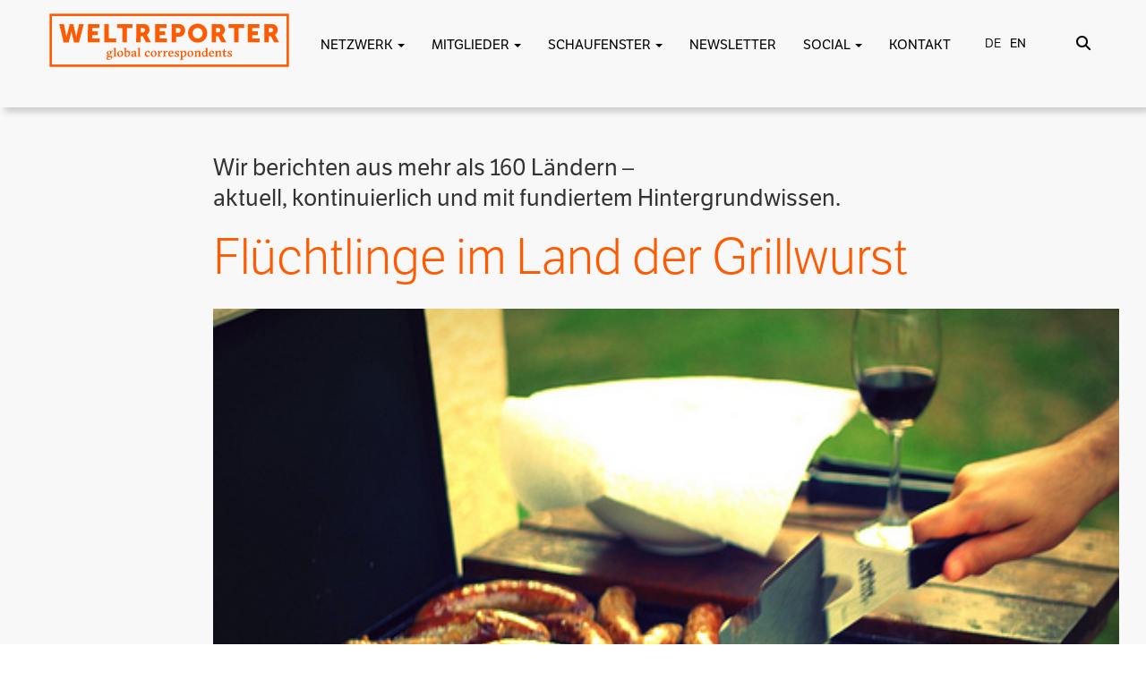

--- FILE ---
content_type: text/html; charset=UTF-8
request_url: https://weltreporter.net/reporterwelt/fluechtlinge-im-land-der-grillwurst/
body_size: 26583
content:
<!DOCTYPE html>
<html lang="en">

<head>
<meta http-equiv="X-UA-Compatible" content="IE=edge">
<meta name="viewport" content="width=device-width, initial-scale=1.0" />
<meta name="author" content="Claudia Berg - design & web development">
<link rel="icon" href="https://weltreporter.net/favicon-96x96.png">
<title>
Flüchtlinge im Land der Grillwurst | WELTREPORTER.NET</title>
<link rel="stylesheet" href="https://use.fontawesome.com/releases/v5.7.0/css/all.css" integrity="sha384-lZN37f5QGtY3VHgisS14W3ExzMWZxybE1SJSEsQp9S+oqd12jhcu+A56Ebc1zFSJ" crossorigin="anonymous">

<link href="https://weltreporter.net/wp-content/themes/weltreporter-2025/bootstrap3/css/bootstrap.min.css" rel="stylesheet">
<link href="https://weltreporter.net/wp-content/themes/weltreporter-2025/css/bootstrap-select.min.css" rel="stylesheet">
<link href="https://weltreporter.net/wp-content/themes/weltreporter-2025/css/all.css" rel="stylesheet">

<link rel="stylesheet" type="text/css" href="https://cdn.jsdelivr.net/npm/slick-carousel@1.8.1/slick/slick.css"/>
<link rel="stylesheet" type="text/css" href="https://cdn.jsdelivr.net/npm/slick-carousel@1.8.1/slick/slick-theme.css"/>

<link rel="stylesheet" href="https://use.typekit.net/umo3jfg.css">


<link href="https://weltreporter.net/wp-content/themes/weltreporter-2025/style.css" rel="stylesheet">

<script type="text/javascript" src="https://code.jquery.com/jquery-1.11.0.min.js"></script>
<script type="text/javascript" src="https://weltreporter.net/wp-content/themes/weltreporter-2025/bootstrap3/js/bootstrap.min.js"></script>
<script src='https://weltreporter.net/wp-content/themes/weltreporter-2025/isotope/isotope.pkgd.min.js'></script>

<script type="text/javascript" src="https://weltreporter.net/wp-content/themes/weltreporter-2025/isotope/imagesloaded.pkgd.min.js"></script>
<script>
</script>
<meta name='robots' content='max-image-preview:large' />

<link rel="alternate" type="application/rss+xml" title="Podcast Feed: Weltreporter-Podcast (Weltreporter-Podcast)" href="https://weltreporter.net/feed/mp3/" />
<link rel="alternate" type="application/rss+xml" title="WELTREPORTER.NET &raquo; Flüchtlinge im Land der Grillwurst-Kommentar-Feed" href="https://weltreporter.net/reporterwelt/fluechtlinge-im-land-der-grillwurst/feed/" />
<link rel="alternate" title="oEmbed (JSON)" type="application/json+oembed" href="https://weltreporter.net/wp-json/oembed/1.0/embed?url=https%3A%2F%2Fweltreporter.net%2Freporterwelt%2Ffluechtlinge-im-land-der-grillwurst%2F" />
<link rel="alternate" title="oEmbed (XML)" type="text/xml+oembed" href="https://weltreporter.net/wp-json/oembed/1.0/embed?url=https%3A%2F%2Fweltreporter.net%2Freporterwelt%2Ffluechtlinge-im-land-der-grillwurst%2F&#038;format=xml" />
<style id='wp-img-auto-sizes-contain-inline-css' type='text/css'>
img:is([sizes=auto i],[sizes^="auto," i]){contain-intrinsic-size:3000px 1500px}
/*# sourceURL=wp-img-auto-sizes-contain-inline-css */
</style>
<link rel='stylesheet' id='podlove-frontend-css-css' href='https://weltreporter.net/wp-content/plugins/podlove-podcasting-plugin-for-wordpress/css/frontend.css?ver=1.0' type='text/css' media='all' />
<link rel='stylesheet' id='podlove-admin-font-css' href='https://weltreporter.net/wp-content/plugins/podlove-podcasting-plugin-for-wordpress/css/admin-font.css?ver=4.3.2' type='text/css' media='all' />
<style id='wp-emoji-styles-inline-css' type='text/css'>

	img.wp-smiley, img.emoji {
		display: inline !important;
		border: none !important;
		box-shadow: none !important;
		height: 1em !important;
		width: 1em !important;
		margin: 0 0.07em !important;
		vertical-align: -0.1em !important;
		background: none !important;
		padding: 0 !important;
	}
/*# sourceURL=wp-emoji-styles-inline-css */
</style>
<style id='wp-block-library-inline-css' type='text/css'>
:root{--wp-block-synced-color:#7a00df;--wp-block-synced-color--rgb:122,0,223;--wp-bound-block-color:var(--wp-block-synced-color);--wp-editor-canvas-background:#ddd;--wp-admin-theme-color:#007cba;--wp-admin-theme-color--rgb:0,124,186;--wp-admin-theme-color-darker-10:#006ba1;--wp-admin-theme-color-darker-10--rgb:0,107,160.5;--wp-admin-theme-color-darker-20:#005a87;--wp-admin-theme-color-darker-20--rgb:0,90,135;--wp-admin-border-width-focus:2px}@media (min-resolution:192dpi){:root{--wp-admin-border-width-focus:1.5px}}.wp-element-button{cursor:pointer}:root .has-very-light-gray-background-color{background-color:#eee}:root .has-very-dark-gray-background-color{background-color:#313131}:root .has-very-light-gray-color{color:#eee}:root .has-very-dark-gray-color{color:#313131}:root .has-vivid-green-cyan-to-vivid-cyan-blue-gradient-background{background:linear-gradient(135deg,#00d084,#0693e3)}:root .has-purple-crush-gradient-background{background:linear-gradient(135deg,#34e2e4,#4721fb 50%,#ab1dfe)}:root .has-hazy-dawn-gradient-background{background:linear-gradient(135deg,#faaca8,#dad0ec)}:root .has-subdued-olive-gradient-background{background:linear-gradient(135deg,#fafae1,#67a671)}:root .has-atomic-cream-gradient-background{background:linear-gradient(135deg,#fdd79a,#004a59)}:root .has-nightshade-gradient-background{background:linear-gradient(135deg,#330968,#31cdcf)}:root .has-midnight-gradient-background{background:linear-gradient(135deg,#020381,#2874fc)}:root{--wp--preset--font-size--normal:16px;--wp--preset--font-size--huge:42px}.has-regular-font-size{font-size:1em}.has-larger-font-size{font-size:2.625em}.has-normal-font-size{font-size:var(--wp--preset--font-size--normal)}.has-huge-font-size{font-size:var(--wp--preset--font-size--huge)}.has-text-align-center{text-align:center}.has-text-align-left{text-align:left}.has-text-align-right{text-align:right}.has-fit-text{white-space:nowrap!important}#end-resizable-editor-section{display:none}.aligncenter{clear:both}.items-justified-left{justify-content:flex-start}.items-justified-center{justify-content:center}.items-justified-right{justify-content:flex-end}.items-justified-space-between{justify-content:space-between}.screen-reader-text{border:0;clip-path:inset(50%);height:1px;margin:-1px;overflow:hidden;padding:0;position:absolute;width:1px;word-wrap:normal!important}.screen-reader-text:focus{background-color:#ddd;clip-path:none;color:#444;display:block;font-size:1em;height:auto;left:5px;line-height:normal;padding:15px 23px 14px;text-decoration:none;top:5px;width:auto;z-index:100000}html :where(.has-border-color){border-style:solid}html :where([style*=border-top-color]){border-top-style:solid}html :where([style*=border-right-color]){border-right-style:solid}html :where([style*=border-bottom-color]){border-bottom-style:solid}html :where([style*=border-left-color]){border-left-style:solid}html :where([style*=border-width]){border-style:solid}html :where([style*=border-top-width]){border-top-style:solid}html :where([style*=border-right-width]){border-right-style:solid}html :where([style*=border-bottom-width]){border-bottom-style:solid}html :where([style*=border-left-width]){border-left-style:solid}html :where(img[class*=wp-image-]){height:auto;max-width:100%}:where(figure){margin:0 0 1em}html :where(.is-position-sticky){--wp-admin--admin-bar--position-offset:var(--wp-admin--admin-bar--height,0px)}@media screen and (max-width:600px){html :where(.is-position-sticky){--wp-admin--admin-bar--position-offset:0px}}

/*# sourceURL=wp-block-library-inline-css */
</style><style id='global-styles-inline-css' type='text/css'>
:root{--wp--preset--aspect-ratio--square: 1;--wp--preset--aspect-ratio--4-3: 4/3;--wp--preset--aspect-ratio--3-4: 3/4;--wp--preset--aspect-ratio--3-2: 3/2;--wp--preset--aspect-ratio--2-3: 2/3;--wp--preset--aspect-ratio--16-9: 16/9;--wp--preset--aspect-ratio--9-16: 9/16;--wp--preset--color--black: #000000;--wp--preset--color--cyan-bluish-gray: #abb8c3;--wp--preset--color--white: #ffffff;--wp--preset--color--pale-pink: #f78da7;--wp--preset--color--vivid-red: #cf2e2e;--wp--preset--color--luminous-vivid-orange: #ff6900;--wp--preset--color--luminous-vivid-amber: #fcb900;--wp--preset--color--light-green-cyan: #7bdcb5;--wp--preset--color--vivid-green-cyan: #00d084;--wp--preset--color--pale-cyan-blue: #8ed1fc;--wp--preset--color--vivid-cyan-blue: #0693e3;--wp--preset--color--vivid-purple: #9b51e0;--wp--preset--gradient--vivid-cyan-blue-to-vivid-purple: linear-gradient(135deg,rgb(6,147,227) 0%,rgb(155,81,224) 100%);--wp--preset--gradient--light-green-cyan-to-vivid-green-cyan: linear-gradient(135deg,rgb(122,220,180) 0%,rgb(0,208,130) 100%);--wp--preset--gradient--luminous-vivid-amber-to-luminous-vivid-orange: linear-gradient(135deg,rgb(252,185,0) 0%,rgb(255,105,0) 100%);--wp--preset--gradient--luminous-vivid-orange-to-vivid-red: linear-gradient(135deg,rgb(255,105,0) 0%,rgb(207,46,46) 100%);--wp--preset--gradient--very-light-gray-to-cyan-bluish-gray: linear-gradient(135deg,rgb(238,238,238) 0%,rgb(169,184,195) 100%);--wp--preset--gradient--cool-to-warm-spectrum: linear-gradient(135deg,rgb(74,234,220) 0%,rgb(151,120,209) 20%,rgb(207,42,186) 40%,rgb(238,44,130) 60%,rgb(251,105,98) 80%,rgb(254,248,76) 100%);--wp--preset--gradient--blush-light-purple: linear-gradient(135deg,rgb(255,206,236) 0%,rgb(152,150,240) 100%);--wp--preset--gradient--blush-bordeaux: linear-gradient(135deg,rgb(254,205,165) 0%,rgb(254,45,45) 50%,rgb(107,0,62) 100%);--wp--preset--gradient--luminous-dusk: linear-gradient(135deg,rgb(255,203,112) 0%,rgb(199,81,192) 50%,rgb(65,88,208) 100%);--wp--preset--gradient--pale-ocean: linear-gradient(135deg,rgb(255,245,203) 0%,rgb(182,227,212) 50%,rgb(51,167,181) 100%);--wp--preset--gradient--electric-grass: linear-gradient(135deg,rgb(202,248,128) 0%,rgb(113,206,126) 100%);--wp--preset--gradient--midnight: linear-gradient(135deg,rgb(2,3,129) 0%,rgb(40,116,252) 100%);--wp--preset--font-size--small: 13px;--wp--preset--font-size--medium: 20px;--wp--preset--font-size--large: 36px;--wp--preset--font-size--x-large: 42px;--wp--preset--spacing--20: 0.44rem;--wp--preset--spacing--30: 0.67rem;--wp--preset--spacing--40: 1rem;--wp--preset--spacing--50: 1.5rem;--wp--preset--spacing--60: 2.25rem;--wp--preset--spacing--70: 3.38rem;--wp--preset--spacing--80: 5.06rem;--wp--preset--shadow--natural: 6px 6px 9px rgba(0, 0, 0, 0.2);--wp--preset--shadow--deep: 12px 12px 50px rgba(0, 0, 0, 0.4);--wp--preset--shadow--sharp: 6px 6px 0px rgba(0, 0, 0, 0.2);--wp--preset--shadow--outlined: 6px 6px 0px -3px rgb(255, 255, 255), 6px 6px rgb(0, 0, 0);--wp--preset--shadow--crisp: 6px 6px 0px rgb(0, 0, 0);}:where(.is-layout-flex){gap: 0.5em;}:where(.is-layout-grid){gap: 0.5em;}body .is-layout-flex{display: flex;}.is-layout-flex{flex-wrap: wrap;align-items: center;}.is-layout-flex > :is(*, div){margin: 0;}body .is-layout-grid{display: grid;}.is-layout-grid > :is(*, div){margin: 0;}:where(.wp-block-columns.is-layout-flex){gap: 2em;}:where(.wp-block-columns.is-layout-grid){gap: 2em;}:where(.wp-block-post-template.is-layout-flex){gap: 1.25em;}:where(.wp-block-post-template.is-layout-grid){gap: 1.25em;}.has-black-color{color: var(--wp--preset--color--black) !important;}.has-cyan-bluish-gray-color{color: var(--wp--preset--color--cyan-bluish-gray) !important;}.has-white-color{color: var(--wp--preset--color--white) !important;}.has-pale-pink-color{color: var(--wp--preset--color--pale-pink) !important;}.has-vivid-red-color{color: var(--wp--preset--color--vivid-red) !important;}.has-luminous-vivid-orange-color{color: var(--wp--preset--color--luminous-vivid-orange) !important;}.has-luminous-vivid-amber-color{color: var(--wp--preset--color--luminous-vivid-amber) !important;}.has-light-green-cyan-color{color: var(--wp--preset--color--light-green-cyan) !important;}.has-vivid-green-cyan-color{color: var(--wp--preset--color--vivid-green-cyan) !important;}.has-pale-cyan-blue-color{color: var(--wp--preset--color--pale-cyan-blue) !important;}.has-vivid-cyan-blue-color{color: var(--wp--preset--color--vivid-cyan-blue) !important;}.has-vivid-purple-color{color: var(--wp--preset--color--vivid-purple) !important;}.has-black-background-color{background-color: var(--wp--preset--color--black) !important;}.has-cyan-bluish-gray-background-color{background-color: var(--wp--preset--color--cyan-bluish-gray) !important;}.has-white-background-color{background-color: var(--wp--preset--color--white) !important;}.has-pale-pink-background-color{background-color: var(--wp--preset--color--pale-pink) !important;}.has-vivid-red-background-color{background-color: var(--wp--preset--color--vivid-red) !important;}.has-luminous-vivid-orange-background-color{background-color: var(--wp--preset--color--luminous-vivid-orange) !important;}.has-luminous-vivid-amber-background-color{background-color: var(--wp--preset--color--luminous-vivid-amber) !important;}.has-light-green-cyan-background-color{background-color: var(--wp--preset--color--light-green-cyan) !important;}.has-vivid-green-cyan-background-color{background-color: var(--wp--preset--color--vivid-green-cyan) !important;}.has-pale-cyan-blue-background-color{background-color: var(--wp--preset--color--pale-cyan-blue) !important;}.has-vivid-cyan-blue-background-color{background-color: var(--wp--preset--color--vivid-cyan-blue) !important;}.has-vivid-purple-background-color{background-color: var(--wp--preset--color--vivid-purple) !important;}.has-black-border-color{border-color: var(--wp--preset--color--black) !important;}.has-cyan-bluish-gray-border-color{border-color: var(--wp--preset--color--cyan-bluish-gray) !important;}.has-white-border-color{border-color: var(--wp--preset--color--white) !important;}.has-pale-pink-border-color{border-color: var(--wp--preset--color--pale-pink) !important;}.has-vivid-red-border-color{border-color: var(--wp--preset--color--vivid-red) !important;}.has-luminous-vivid-orange-border-color{border-color: var(--wp--preset--color--luminous-vivid-orange) !important;}.has-luminous-vivid-amber-border-color{border-color: var(--wp--preset--color--luminous-vivid-amber) !important;}.has-light-green-cyan-border-color{border-color: var(--wp--preset--color--light-green-cyan) !important;}.has-vivid-green-cyan-border-color{border-color: var(--wp--preset--color--vivid-green-cyan) !important;}.has-pale-cyan-blue-border-color{border-color: var(--wp--preset--color--pale-cyan-blue) !important;}.has-vivid-cyan-blue-border-color{border-color: var(--wp--preset--color--vivid-cyan-blue) !important;}.has-vivid-purple-border-color{border-color: var(--wp--preset--color--vivid-purple) !important;}.has-vivid-cyan-blue-to-vivid-purple-gradient-background{background: var(--wp--preset--gradient--vivid-cyan-blue-to-vivid-purple) !important;}.has-light-green-cyan-to-vivid-green-cyan-gradient-background{background: var(--wp--preset--gradient--light-green-cyan-to-vivid-green-cyan) !important;}.has-luminous-vivid-amber-to-luminous-vivid-orange-gradient-background{background: var(--wp--preset--gradient--luminous-vivid-amber-to-luminous-vivid-orange) !important;}.has-luminous-vivid-orange-to-vivid-red-gradient-background{background: var(--wp--preset--gradient--luminous-vivid-orange-to-vivid-red) !important;}.has-very-light-gray-to-cyan-bluish-gray-gradient-background{background: var(--wp--preset--gradient--very-light-gray-to-cyan-bluish-gray) !important;}.has-cool-to-warm-spectrum-gradient-background{background: var(--wp--preset--gradient--cool-to-warm-spectrum) !important;}.has-blush-light-purple-gradient-background{background: var(--wp--preset--gradient--blush-light-purple) !important;}.has-blush-bordeaux-gradient-background{background: var(--wp--preset--gradient--blush-bordeaux) !important;}.has-luminous-dusk-gradient-background{background: var(--wp--preset--gradient--luminous-dusk) !important;}.has-pale-ocean-gradient-background{background: var(--wp--preset--gradient--pale-ocean) !important;}.has-electric-grass-gradient-background{background: var(--wp--preset--gradient--electric-grass) !important;}.has-midnight-gradient-background{background: var(--wp--preset--gradient--midnight) !important;}.has-small-font-size{font-size: var(--wp--preset--font-size--small) !important;}.has-medium-font-size{font-size: var(--wp--preset--font-size--medium) !important;}.has-large-font-size{font-size: var(--wp--preset--font-size--large) !important;}.has-x-large-font-size{font-size: var(--wp--preset--font-size--x-large) !important;}
/*# sourceURL=global-styles-inline-css */
</style>

<style id='classic-theme-styles-inline-css' type='text/css'>
/*! This file is auto-generated */
.wp-block-button__link{color:#fff;background-color:#32373c;border-radius:9999px;box-shadow:none;text-decoration:none;padding:calc(.667em + 2px) calc(1.333em + 2px);font-size:1.125em}.wp-block-file__button{background:#32373c;color:#fff;text-decoration:none}
/*# sourceURL=/wp-includes/css/classic-themes.min.css */
</style>
<link rel='stylesheet' id='contact-form-7-css' href='https://weltreporter.net/wp-content/plugins/contact-form-7/includes/css/styles.css?ver=6.1.4' type='text/css' media='all' />
<link rel='stylesheet' id='UserAccessManagerLoginForm-css' href='https://weltreporter.net/wp-content/plugins/user-access-manager/assets/css/uamLoginForm.css?ver=2.3.8' type='text/css' media='screen' />
<link rel='stylesheet' id='borlabs-cookie-css' href='https://weltreporter.net/wp-content/cache/borlabs-cookie/borlabs-cookie_1_de.css?ver=2.3.6-25' type='text/css' media='all' />
<link rel='stylesheet' id='sib-front-css-css' href='https://weltreporter.net/wp-content/plugins/mailin/css/mailin-front.css?ver=6.9' type='text/css' media='all' />
<script type="text/javascript" src="https://weltreporter.net/wp-includes/js/jquery/jquery.min.js?ver=3.7.1" id="jquery-core-js"></script>
<script type="text/javascript" src="https://weltreporter.net/wp-includes/js/jquery/jquery-migrate.min.js?ver=3.4.1" id="jquery-migrate-js"></script>
<script type="text/javascript" src="https://weltreporter.net/wp-content/plugins/simple-responsive-slider/assets/js/responsiveslides.min.js?ver=6.9" id="responsiveslides-js"></script>
<script type="text/javascript" id="sib-front-js-js-extra">
/* <![CDATA[ */
var sibErrMsg = {"invalidMail":"Please fill out valid email address","requiredField":"Please fill out required fields","invalidDateFormat":"Please fill out valid date format","invalidSMSFormat":"Please fill out valid phone number"};
var ajax_sib_front_object = {"ajax_url":"https://weltreporter.net/wp-admin/admin-ajax.php","ajax_nonce":"7808cd2134","flag_url":"https://weltreporter.net/wp-content/plugins/mailin/img/flags/"};
//# sourceURL=sib-front-js-js-extra
/* ]]> */
</script>
<script type="text/javascript" src="https://weltreporter.net/wp-content/plugins/mailin/js/mailin-front.js?ver=1762719825" id="sib-front-js-js"></script>
<link rel="https://api.w.org/" href="https://weltreporter.net/wp-json/" /><link rel="EditURI" type="application/rsd+xml" title="RSD" href="https://weltreporter.net/xmlrpc.php?rsd" />
<meta name="generator" content="WordPress 6.9" />
<link rel="canonical" href="https://weltreporter.net/reporterwelt/fluechtlinge-im-land-der-grillwurst/" />
<link rel='shortlink' href='https://weltreporter.net/?p=102082' />
	<script type="text/javascript">
	jQuery(document).ready(function($) {
		$(function() {
			$(".rslides").responsiveSlides({
			  auto: true,             // Boolean: Animate automatically, true or false
			  speed: 500,            // Integer: Speed of the transition, in milliseconds
			  timeout: 4000,          // Integer: Time between slide transitions, in milliseconds
			  pager: true,           // Boolean: Show pager, true or false
			  nav: true,             // Boolean: Show navigation, true or false
			  random: false,          // Boolean: Randomize the order of the slides, true or false
			  pause: true,           // Boolean: Pause on hover, true or false
			  pauseControls: true,    // Boolean: Pause when hovering controls, true or false
			  prevText: "Back",   // String: Text for the "previous" button
			  nextText: "Next",       // String: Text for the "next" button
			  maxwidth: "1136",           // Integer: Max-width of the slideshow, in pixels
			  navContainer: "",       // Selector: Where controls should be appended to, default is after the 'ul'
			  manualControls: "",     // Selector: Declare custom pager navigation
			  namespace: "rslides",   // String: Change the default namespace used
			  before: function(){},   // Function: Before callback
			  after: function(){}     // Function: After callback
			});
		});
	 });
	</script>
	<style>
.qtranxs_flag_de {background-image: url(https://weltreporter.net/wp-content/plugins/qtranslate-xt-master/flags/de.png); background-repeat: no-repeat;}
.qtranxs_flag_en {background-image: url(https://weltreporter.net/wp-content/plugins/qtranslate-xt-master/flags/gb.png); background-repeat: no-repeat;}
</style>
<link hreflang="de" href="https://weltreporter.net/reporterwelt/fluechtlinge-im-land-der-grillwurst/" rel="alternate" />
<link hreflang="en" href="https://weltreporter.net/en/reporterwelt/fluechtlinge-im-land-der-grillwurst/" rel="alternate" />
<link hreflang="x-default" href="https://weltreporter.net/reporterwelt/fluechtlinge-im-land-der-grillwurst/" rel="alternate" />
<meta name="generator" content="qTranslate-XT 3.16.0.dev.0" />
<!-- Analytics by WP Statistics - https://wp-statistics.com -->
<script type="text/javascript" src="https://cdn.by.wonderpush.com/sdk/1.1/wonderpush-loader.min.js" async></script>
<script type="text/javascript">
  window.WonderPush = window.WonderPush || [];
  window.WonderPush.push(['init', {"customDomain":"https:\/\/weltreporter.net\/wp-content\/plugins\/mailin\/","serviceWorkerUrl":"wonderpush-worker-loader.min.js?webKey=ef6a8b46f984870a226a43e602cdb3bb26e22087e0befc72dcd6624036a108a7","frameUrl":"wonderpush.min.html","webKey":"ef6a8b46f984870a226a43e602cdb3bb26e22087e0befc72dcd6624036a108a7"}]);
</script>
<!-- START - Open Graph and Twitter Card Tags 3.3.7 -->
 <!-- Facebook Open Graph -->
  <meta property="og:locale" content="de_DE"/>
  <meta property="og:site_name" content="WELTREPORTER.NET"/>
  <meta property="og:title" content="Flüchtlinge im Land der Grillwurst"/>
  <meta property="og:url" content="https://weltreporter.net/reporterwelt/fluechtlinge-im-land-der-grillwurst/"/>
  <meta property="og:type" content="article"/>
  <meta property="og:description" content="Auch wir hier am untersten Ende der Welt schauen gerade gebannt auf Europa. Sind hautnah dran. Stehen sogar im Morgengrauen auf, um alles live auf dem Bildschirm zu verfolgen. Jeder neueste Stand geht uns an die Nieren – all das Drama, die vielen Nationen, das Gedrängel und Gerangel und Gebrülle. He"/>
  <meta property="og:image" content="https://weltreporter.net/wp-content/uploads/2015/09/bbq.jpg"/>
  <meta property="og:image:url" content="https://weltreporter.net/wp-content/uploads/2015/09/bbq.jpg"/>
  <meta property="og:image:secure_url" content="https://weltreporter.net/wp-content/uploads/2015/09/bbq.jpg"/>
  <meta property="article:publisher" content="https://de-de.facebook.com/weltreporter"/>
 <!-- Google+ / Schema.org -->
  <meta itemprop="name" content="Flüchtlinge im Land der Grillwurst"/>
  <meta itemprop="headline" content="Flüchtlinge im Land der Grillwurst"/>
  <meta itemprop="description" content="Auch wir hier am untersten Ende der Welt schauen gerade gebannt auf Europa. Sind hautnah dran. Stehen sogar im Morgengrauen auf, um alles live auf dem Bildschirm zu verfolgen. Jeder neueste Stand geht uns an die Nieren – all das Drama, die vielen Nationen, das Gedrängel und Gerangel und Gebrülle. He"/>
  <meta itemprop="image" content="https://weltreporter.net/wp-content/uploads/2015/09/bbq.jpg"/>
  <meta itemprop="author" content="Anke Richter"/>
  <!--<meta itemprop="publisher" content="WELTREPORTER.NET"/>--> <!-- To solve: The attribute publisher.itemtype has an invalid value -->
 <!-- Twitter Cards -->
  <meta name="twitter:title" content="Flüchtlinge im Land der Grillwurst"/>
  <meta name="twitter:url" content="https://weltreporter.net/reporterwelt/fluechtlinge-im-land-der-grillwurst/"/>
  <meta name="twitter:description" content="Auch wir hier am untersten Ende der Welt schauen gerade gebannt auf Europa. Sind hautnah dran. Stehen sogar im Morgengrauen auf, um alles live auf dem Bildschirm zu verfolgen. Jeder neueste Stand geht uns an die Nieren – all das Drama, die vielen Nationen, das Gedrängel und Gerangel und Gebrülle. He"/>
  <meta name="twitter:image" content="https://weltreporter.net/wp-content/uploads/2015/09/bbq.jpg"/>
  <meta name="twitter:card" content="summary_large_image"/>
 <!-- SEO -->
 <!-- Misc. tags -->
 <!-- is_singular -->
<!-- END - Open Graph and Twitter Card Tags 3.3.7 -->
	
</head>
<body>
<a href="#main-content" class="skip-link">Zum Inhalt springen</a>
<a href="#oben" class="button" onclick="topFunction()" id="scrollBtn" title="Nach oben scrollen"><i class="fas fa-arrow-circle-up"></i></a>
<script>
//Get the button
var mybutton = document.getElementById("scrollBtn");

window.onscroll = function() {scrollFunction()};

function scrollFunction() {
  if (document.body.scrollTop > 20 || document.documentElement.scrollTop > 20) {
    mybutton.style.display = "block";
  } else {
    mybutton.style.display = "none";
  }
}

function topFunction() {
  window.scrollTo({top: 0, behavior: 'smooth'});
}
</script>
<script type="text/javascript">
function korr_zeigen(korrid) {
//	document.getElementById(korrid).style.visibility='visible';
	var elem = document.createElement("img");
elem.setAttribute("src", "https://weltreporter.net/wp-content/themes/weltreporter-2025/images/punkt_gross.png");
elem.setAttribute("height", "50");
elem.setAttribute("width", "50");
elem.setAttribute("id", "bild" + korrid);
elem.style.top = '-20px';
elem.style.left = '-15px';
document.getElementById('s' + korrid).appendChild(elem);
}
function korr_verbergen(korrid) {
document.getElementById(korrid).style.visibility='hidden';
var elem1 = document.getElementById("bild" + korrid);
elem1.remove();
}

    function show(korrid, breite, hoehe) {
	var quickInfo = document.getElementById(korrid);
	var punkt = document.getElementById("bild" + korrid);
	
	punkt.style.visibility	= "visible";

        quickInfo.style.visibility	= "visible";
        quickInfo.style.top 		= hoehe + "px";
        quickInfo.style.left		= breite + "px";

}
function hide() {
	var stakor = document.getElementsByClassName('stakor'), i;
	for (var i = 0; i < stakor.length; i ++) {
    	stakor[i].style.visibility = 'hidden';
	}
	var stakorbild = document.getElementsByClassName('stakorbild'), i;
	for (var i = 0; i < stakorbild.length; i ++) {
    	stakorbild[i].style.visibility = 'hidden';
	}
}


function openAbstimmung(aid) {
	if(document.getElementById('abstimmung-' + aid).style.visibility == 'hidden') {
		document.getElementById('abstimmung-' + aid).style.visibility = 'visible';
		document.getElementById('abstimmung-' + aid).style.height = 'auto';
	}
	else {
		document.getElementById('abstimmung-' + aid).style.visibility = 'hidden';
		document.getElementById('abstimmung-' + aid).style.height = '0';
	}
}
function showOffen(aid) {
	if(document.getElementById('oAbstimmung-' + aid).style.visibility == 'hidden') {
		document.getElementById('oAbstimmung-' + aid).style.visibility = 'visible';
		document.getElementById('oAbstimmung-' + aid).style.height = 'auto';
	}
	else {
		document.getElementById('oAbstimmung-' + aid).style.visibility = 'hidden';
		document.getElementById('oAbstimmung-' + aid).style.height = '0';
	}
}
function neueAbstimmung(aid) {
	if(document.getElementById('neueAbstimmung').style.visibility == 'hidden') {
		document.getElementById('neueAbstimmung').style.visibility = 'visible';
		document.getElementById('neueAbstimmung').style.height = 'auto';
	}
	else {
		document.getElementById('neueAbstimmung').style.visibility = 'hidden';
		document.getElementById('neueAbstimmung').style.height = '0';
	}
}
function neueKategorie(aid) {
	if(document.getElementById('neueKategorie').style.visibility == 'hidden') {
		document.getElementById('neueKategorie').style.visibility = 'visible';
		document.getElementById('neueKategorie').style.height = 'auto';
	}
	else {
		document.getElementById('neueKategorie').style.visibility = 'hidden';
		document.getElementById('neueKategorie').style.height = '0';
	}
}
function kategorieAendern(aid) {
	if(document.getElementById('kategorieAendern').style.visibility == 'hidden') {
		document.getElementById('kategorieAendern').style.visibility = 'visible';
		document.getElementById('kategorieAendern').style.height = 'auto';
	}
	else {
		document.getElementById('kategorieAendern').style.visibility = 'hidden';
		document.getElementById('kategorieAendern').style.height = '0';
	}
}
function showKontaktInfo(kid) {

	if(document.getElementById('kontaktinfo-' + kid).style.visibility == 'hidden') {
		document.getElementById('kontaktinfo-' + kid).style.visibility = 'visible';
		document.getElementById('kontaktinfo-' + kid).style.height = 'auto';
		document.getElementById('kinfo-' + kid).style.padding = '2px';
	}
	else {
		document.getElementById('kontaktinfo-' + kid).style.visibility = 'hidden';
		document.getElementById('kontaktinfo-' + kid).style.height = '0';
		document.getElementById('kinfo-' + kid).style.padding = '0';
	}
}

function erfahrungenOeffnen(eid) {
	if(document.getElementById(eid).style.visibility == 'hidden') {
		document.getElementById(eid).style.visibility = 'visible';
		document.getElementById(eid).style.height = 'auto';
	}
	else {
		document.getElementById(eid).style.visibility = 'hidden';
		document.getElementById(eid).style.height = '0';
	}
}
function kontaktdatenOeffnen(eid) {
	if(document.getElementById(eid).style.visibility == 'hidden') {
		document.getElementById(eid).style.visibility = 'visible';
		document.getElementById(eid).style.height = 'auto';
	}
	else {
		document.getElementById(eid).style.visibility = 'hidden';
		document.getElementById(eid).style.height = '0';
	}
}


</script>

<!--Header und Navi-->


<div class="suchoverlay">
<div class="container">
<div class="col-md-12" style="text-align: center; padding-top: 15px;">
<div class="col-md-9">&nbsp;</div>
<div class="col-md-3" style="text-align: right;">
<button type="button" class="toggle-suchoverlay" style="font-size: 40px; padding: 0; border: none; background: none;" alt="Suche schließen"><i class="fas fa-times"></i></button>
</div>
<div class="hintergrund">
<div class="punkt"></div>
</div>
<form class="search-form" id="search-form" onsubmit="return false;">
<input type="text" class="inputfeld search-field" id="search-field">
<input type="submit" value="SUCHEN" class="suchen absenden">
<div class="loading" style="display: none; margin-top: 20px;"><img src="https://weltreporter.net/wp-content/themes/weltreporter-2025/images/spinner.gif"></div>
<div id="search_results" style="padding:5px;"></div>
</form>

<script>

		jQuery(document).ready( function($) {
			$('#search-field').val("");
  			var $searchWrap = $('.search-form'),
      		$searchField = $('.search-form .search-field'),
      		$loadingIcon = $('.search-form .loading'),
      		termExists = "";

  			// Debounce function from https://davidwalsh.name/javascript-debounce-function
  			function debounce(func, wait, immediate) { 
    			var timeout;
    			return function() {
      				var context = this, args = arguments;
      				var later = function() {
        				timeout = null;
        				if (!immediate) func.apply(context, args);
      				};
      				var callNow = immediate && !timeout;
      				clearTimeout(timeout);
      				timeout = setTimeout(later, wait);
      				if (callNow) func.apply(context, args);
    			};
  			};

  			$searchWrap.append('<div class="col-lg-12 col-md-12 col-sm-12 col-xs-12 results"></div>');
  			var $searchResults = $('.search-form .results');
  			$searchField.attr('autocomplete', 'on');

  			//$searchField.keyup( function() {
  			$(".absenden").click(function(){
    			$loadingIcon.css('display', 'block');

    			if( $searchField.val() !== "" ) { 
      				termExists = true;
      				doSearch();
    			} 
    			else {
      				termExists = false;
      				$searchResults.empty();
      				$loadingIcon.css('display', 'none');
    			}
  			});

  			var doSearch = debounce(function() {
    			var query = $searchField.val(); 
    			$.ajax({
      				type: 'GET',
      				url: 'https://weltreporter.net/wp-admin/admin-ajax.php', 
      				data: {
        			action: 'ajax_search',
        			query: query,
      			},
      			success: function(result) { 
        			if ( termExists ) {
          				$searchResults.html('<div class="results-list">' + result + '</div>');
        			}
        			else {
        				$searchResults.html('<div class="results-list">Keine Treffer gefunden</div>');
        			}
      			},
      			complete: function() {
        			$loadingIcon.css('display', 'none');
      			}
    		});
  	}, 200);

});

</script>
</div>
</div>
</div>



<header class="site-header col-md-12" id="siteHeader">

<nav class="navbar navbar-default navbar-fixed-top">
      <div class="container">
        <div class="navbar-header">
          <button type="button" class="navbar-toggle collapsed" data-toggle="collapse" data-target="#navbar" aria-expanded="false" aria-controls="navbar" style="border: none !important;">
            <span class="sr-only">Toggle navigation</span>
            <i class="fas fa-bars" style="font-size: 1.5em;"></i>
          </button>
          <a class="navbar-brand" href="https://weltreporter.net/">
      <img src="https://weltreporter.net/wp-content/themes/weltreporter-2025/images/WR_Logo.svg" alt="Logo Weltreporter">
    </a>
        </div>
        <div id="navbar" class="navbar-collapse collapse wieh3">
         <ul id="menu-hauptnavigation-neu" class="nav navbar-nav"><li itemscope="itemscope" itemtype="https://www.schema.org/SiteNavigationElement" id="menu-item-124262" class="menu-item menu-item-type-custom menu-item-object-custom menu-item-has-children menu-item-124262 dropdown"><a title="Netzwerk" href="#" data-toggle="dropdown" class="dropdown-toggle" aria-haspopup="true">Netzwerk <span class="caret"></span></a>
<ul role="menu" class=" dropdown-menu" >
	<li itemscope="itemscope" itemtype="https://www.schema.org/SiteNavigationElement" id="menu-item-124263" class="menu-item menu-item-type-post_type menu-item-object-page menu-item-124263"><a title="Über uns" href="https://weltreporter.net/ueber-uns/">Über uns</a></li>
	<li itemscope="itemscope" itemtype="https://www.schema.org/SiteNavigationElement" id="menu-item-124266" class="menu-item menu-item-type-post_type menu-item-object-page menu-item-124266"><a title="Weltreporter werden" href="https://weltreporter.net/bewerben/">Weltreporter werden</a></li>
	<li itemscope="itemscope" itemtype="https://www.schema.org/SiteNavigationElement" id="menu-item-124265" class="menu-item menu-item-type-post_type menu-item-object-page menu-item-124265"><a title="Weltreporter beauftragen" href="https://weltreporter.net/kooperationsbedingungen/">Weltreporter beauftragen</a></li>
	<li itemscope="itemscope" itemtype="https://www.schema.org/SiteNavigationElement" id="menu-item-124264" class="menu-item menu-item-type-post_type menu-item-object-page menu-item-124264"><a title="Weltreporter fördern" href="https://weltreporter.net/weltreporter-foerdern/">Weltreporter fördern</a></li>
</ul>
</li>
<li itemscope="itemscope" itemtype="https://www.schema.org/SiteNavigationElement" id="menu-item-124267" class="menu-item menu-item-type-custom menu-item-object-custom menu-item-has-children menu-item-124267 dropdown"><a title="Mitglieder" href="#" data-toggle="dropdown" class="dropdown-toggle" aria-haspopup="true">Mitglieder <span class="caret"></span></a>
<ul role="menu" class=" dropdown-menu" >
	<li itemscope="itemscope" itemtype="https://www.schema.org/SiteNavigationElement" id="menu-item-124269" class="menu-item menu-item-type-post_type menu-item-object-page menu-item-124269"><a title="Korrespondent*innen" href="https://weltreporter.net/korrespondenten/korrespondenten/">Korrespondent*innen</a></li>
	<li itemscope="itemscope" itemtype="https://www.schema.org/SiteNavigationElement" id="menu-item-124268" class="menu-item menu-item-type-post_type menu-item-object-page menu-item-124268"><a title="Global Experts" href="https://weltreporter.net/global_experts/">Global Experts</a></li>
	<li itemscope="itemscope" itemtype="https://www.schema.org/SiteNavigationElement" id="menu-item-124271" class="menu-item menu-item-type-post_type menu-item-object-page menu-item-124271"><a title="Ehemaligen-Netzwerk" href="https://weltreporter.net/korrespondenten/alumni/">Ehemaligen-Netzwerk</a></li>
	<li itemscope="itemscope" itemtype="https://www.schema.org/SiteNavigationElement" id="menu-item-124272" class="menu-item menu-item-type-post_type menu-item-object-page menu-item-124272"><a title="Standorte" href="https://weltreporter.net/alle_standorte/">Standorte</a></li>
	<li itemscope="itemscope" itemtype="https://www.schema.org/SiteNavigationElement" id="menu-item-124391" class="menu-item menu-item-type-custom menu-item-object-custom menu-item-124391"><a title="Interner Bereich" href="https://weltreporter.net/interner_bereich">Interner Bereich</a></li>
</ul>
</li>
<li itemscope="itemscope" itemtype="https://www.schema.org/SiteNavigationElement" id="menu-item-124273" class="menu-item menu-item-type-custom menu-item-object-custom menu-item-has-children menu-item-124273 dropdown"><a title="Schaufenster" href="#" data-toggle="dropdown" class="dropdown-toggle" aria-haspopup="true">Schaufenster <span class="caret"></span></a>
<ul role="menu" class=" dropdown-menu" >
	<li itemscope="itemscope" itemtype="https://www.schema.org/SiteNavigationElement" id="menu-item-124275" class="menu-item menu-item-type-post_type menu-item-object-page menu-item-124275"><a title="Weltreporter-Newsfeed" href="https://weltreporter.net/weltreporter-arbeitsproben/">Weltreporter-Newsfeed</a></li>
	<li itemscope="itemscope" itemtype="https://www.schema.org/SiteNavigationElement" id="menu-item-124276" class="menu-item menu-item-type-post_type menu-item-object-page menu-item-124276"><a title="Weltreporter-Termine" href="https://weltreporter.net/termine/">Weltreporter-Termine</a></li>
	<li itemscope="itemscope" itemtype="https://www.schema.org/SiteNavigationElement" id="menu-item-124277" class="menu-item menu-item-type-post_type menu-item-object-page menu-item-124277"><a title="Bücher" href="https://weltreporter.net/alle_buecher/">Bücher</a></li>
	<li itemscope="itemscope" itemtype="https://www.schema.org/SiteNavigationElement" id="menu-item-124274" class="menu-item menu-item-type-post_type menu-item-object-page menu-item-124274"><a title="Podcast" href="https://weltreporter.net/podcast_alt/">Podcast</a></li>
</ul>
</li>
<li itemscope="itemscope" itemtype="https://www.schema.org/SiteNavigationElement" id="menu-item-124373" class="menu-item menu-item-type-post_type menu-item-object-page menu-item-124373"><a title="Newsletter" href="https://weltreporter.net/newsletter/">Newsletter</a></li>
<li itemscope="itemscope" itemtype="https://www.schema.org/SiteNavigationElement" id="menu-item-124279" class="menu-item menu-item-type-custom menu-item-object-custom menu-item-has-children menu-item-124279 dropdown"><a title="Social" href="#" data-toggle="dropdown" class="dropdown-toggle" aria-haspopup="true">Social <span class="caret"></span></a>
<ul role="menu" class=" dropdown-menu" >
	<li itemscope="itemscope" itemtype="https://www.schema.org/SiteNavigationElement" id="menu-item-124281" class="menu-item menu-item-type-custom menu-item-object-custom menu-item-124281"><a title="Bluesky" href="https://bsky.app/profile/weltreporter.bsky.social">Bluesky</a></li>
	<li itemscope="itemscope" itemtype="https://www.schema.org/SiteNavigationElement" id="menu-item-124282" class="menu-item menu-item-type-custom menu-item-object-custom menu-item-124282"><a title="Instagram" href="https://www.instagram.com/weltreporter/">Instagram</a></li>
	<li itemscope="itemscope" itemtype="https://www.schema.org/SiteNavigationElement" id="menu-item-124283" class="menu-item menu-item-type-custom menu-item-object-custom menu-item-124283"><a title="LinkedIn" href="https://de.linkedin.com/company/weltreporter">LinkedIn</a></li>
	<li itemscope="itemscope" itemtype="https://www.schema.org/SiteNavigationElement" id="menu-item-124284" class="menu-item menu-item-type-custom menu-item-object-custom menu-item-124284"><a title="Facebook" href="https://de-de.facebook.com/weltreporter">Facebook</a></li>
	<li itemscope="itemscope" itemtype="https://www.schema.org/SiteNavigationElement" id="menu-item-124285" class="menu-item menu-item-type-custom menu-item-object-custom menu-item-124285"><a title="Soundcloud" href="https://soundcloud.com/weltreporter">Soundcloud</a></li>
</ul>
</li>
<li itemscope="itemscope" itemtype="https://www.schema.org/SiteNavigationElement" id="menu-item-124280" class="menu-item menu-item-type-post_type menu-item-object-page menu-item-124280"><a title="Kontakt" href="https://weltreporter.net/kontakt/">Kontakt</a></li>
</ul>          <ul class="nav navbar-nav navbar-right wieh3">
            <li>
<ul class="language-chooser language-chooser-text qtranxs_language_chooser" id="qtranslate-chooser">
<li class="lang-de active"><a href="https://weltreporter.net/de/reporterwelt/fluechtlinge-im-land-der-grillwurst/" title="DE (de)" class="qtranxs_text qtranxs_text_de"><span>DE</span></a></li>
<li class="lang-en"><a href="https://weltreporter.net/en/reporterwelt/fluechtlinge-im-land-der-grillwurst/" title="EN (en)" class="qtranxs_text qtranxs_text_en"><span>EN</span></a></li>
</ul><div class="qtranxs_widget_end"></div>
</li>
            <li class="active"><button type="button" class="toggle-suchoverlay" style="border: none; background: none; z-index: 90000000; margin-top: 10px;" alt="Suche öffnen"><i class="fas fa-search"></i></button>

	<script type="text/javascript">
	$(document).ready(function(){
        $('.toggle-suchoverlay').click(function(){
  $('.suchoverlay').slideToggle('slow');
});
});
</script></li>
          </ul>
        </div><!--/.nav-collapse -->
      </div>
    </nav>  
    
</header>

<script>
/*
  const header = document.getElementById('siteHeader');
  const hamburger = document.getElementById('hamburgerBtn');
  const nav = document.querySelector('.nav');
  const overlay = document.getElementById('overlay');

  window.addEventListener('scroll', () => {
    if (window.scrollY > 50) header.classList.add('scrolled');
    else header.classList.remove('scrolled');
  });

  hamburger.addEventListener('click', () => {
    nav.classList.toggle('open');
    overlay.classList.toggle('active');
  });

  overlay.addEventListener('click', () => {
    nav.classList.remove('open');
    overlay.classList.remove('active');
  });
  */
</script>

<main id="main-content" tabindex="-1">
<div class="col-md-12 grau" style="text-align: center; padding: 0;">
<div class="container c1200">
<div class="col-md-12 bottom_50">
<div class="row" style="text-align: left; margin-top: 50px;">
		<div class="col-md-2" style="">&nbsp;</div>
		<div class="col-md-10"><p class="einleitung">Wir berichten aus mehr als 160 Ländern –<br>
aktuell, kontinuierlich und mit fundiertem Hintergrundwissen.</p>
		<h1 style="color: #ff5a00;">Flüchtlinge im Land der Grillwurst</h1><img src="https://weltreporter.net/wp-content/uploads/2015/09/bbq.jpg" style="width: 100%; height: auto; padding-top: 15px; margin-bottom: 50px;"></div><!--col-md-10--><div class="col-md-2" style="">&nbsp;</div>
			<div class="col-md-10"><p>Auch wir hier am untersten Ende der Welt schauen gerade gebannt auf Europa. Sind hautnah dran. Stehen sogar im Morgengrauen auf, um alles live auf dem Bildschirm zu verfolgen. Jeder neueste Stand geht uns an die Nieren – all das Drama, die vielen Nationen, das Gedrängel und Gerangel und Gebrülle. Herzzerreißend. Aufwühlend. Große Schlagzeilen, wir fühlen mit. Ja, Neuseeland lässt sich keine Sekunde der Rugby-Weltmeisterschaft entgehen, die in England gestartet ist.</p>
<p>Gut, dass so viele Kiwis auf Facebook sind. Denn ohne Aylan Kurdis Strandfoto hätten die meisten kaum mitbekommen, dass in der Ägäis nicht nur Tintenfische schwimmen, sondern auch Kinderleichen. Plötzlich war das Weltthema Nummer Eins endlich auch im Land der langen weißen Wolke angekommen. Zumindest für eine Woche. So lange dauerte es, bis Premierminister John Key – Zitat: „Wir wollen Touristen, nicht Migranten“ – sich zu einer halbherzigen humanitären Geste durchrang und 600 Syrern Zuflucht versprach. Gestaffelt über die nächsten drei Jahre und als Teil der Flüchtlingsquote von gerade mal 750 Menschen, die Neuseeland pro Jahr aufnimmt. Damit bekleiden wir den schlappen 90. Platz der Aufnahmeländer, auf die Einwohnerzahl umgerechnet. Ein Scherz. Wir liegen sogar noch hinter Australien, das sich bisher in Sachen Menschenrechte nicht mit Ruhm bekleckert hat. Neuseeland, ein Hort der Sicherheit, der im Weltkrieg vielen Holocaust-Flüchtlingen Zuflucht bot? Tja. Das war damals.</p>
<p>„Verdoppelt die Quote!” heißt seitdem der Protestruf aus linker Ecke. Der verhallt fast ungehört. Oder löst Reaktionen aus wie: Wer braucht die hier/wir müssen uns erst mal um unsere eigenen Leute kümmern/wer soll das alles bezahlen/werden wir dann alle moslemisch. Xenophobie und Ängste rundum, ähnlich wie zur großen Asyl-Welle Anfang der 90er Jahre in Deutschland. Obendrein noch unser früherer Außenminister Winston Peters, immer für einen fremdenfeindlichen Spruch gut, der den syrischen Flüchtlingen riet, sie sollen doch lieber zurückkehren in ihr Land, um dort gegen das Übel zu kämpfen. Klar. Alles ganz easy. Und jetzt wieder umschalten zum Rugby.</p>
<p>Für die Flüchtlinge, die es schließlich doch nach Aotearoa schaffen, steht Integrationshilfe bereit. Unter anderem ein 38-minütiges Video, das bei der Assimilation in den antipodischen Kulturkreis helfen soll. Darin sieht man viele nette Bürger, die Grillwürste beim Picknick wenden. Es gibt praktische Tipps: Wie man Arbeit findet, Steuern zahlt, einkauft. „Neuseeland bietet Ihnen die Chance, ein neues Leben in einem neuen Land zu beginnen“, verkündet ein Sprecher zur Säuselmusik. „Dieses Ziel ist erreichbar.“</p>
<p>Aber vorher werden ein paar Verhaltensregeln klargemacht. Die Liste dessen, was man als Neuankömmling in Neuseeland lieber vermeiden sollte, ist länger als manche weiße Wolke: Fahrradfahren ohne Helm, Autofahren ohne Führerschein, Frauen schlagen, in Räumen rauchen, Genitalien verstümmeln, Beamte bestechen, zwanghaft verheiraten oder polygamieren, in der Ehe vergewaltigen. Herzlich willkommen.<a href="http://weltreporter.net/wp-content/uploads/2015/09/bbq.jpg"><img decoding="async" class="alignnone size-medium wp-image-102083" src="http://weltreporter.net/wp-content/uploads/2015/09/bbq-156x103.jpg" alt="bbq" width="156" height="103" srcset="https://weltreporter.net/wp-content/uploads/2015/09/bbq-156x103.jpg 156w, https://weltreporter.net/wp-content/uploads/2015/09/bbq-300x199.jpg 300w, https://weltreporter.net/wp-content/uploads/2015/09/bbq-195x129.jpg 195w, https://weltreporter.net/wp-content/uploads/2015/09/bbq-225x150.jpg 225w, https://weltreporter.net/wp-content/uploads/2015/09/bbq-140x93.jpg 140w, https://weltreporter.net/wp-content/uploads/2015/09/bbq-234x156.jpg 234w, https://weltreporter.net/wp-content/uploads/2015/09/bbq-210x140.jpg 210w, https://weltreporter.net/wp-content/uploads/2015/09/bbq.jpg 500w" sizes="(max-width: 156px) 100vw, 156px" /></a></p>
</div></div>
		</div></div>
</div>
</div>

<!--
<button id="toggle-contrast" aria-pressed="false" aria-label="Kontrastmodus umschalten" style="position: fixed; bottom: 25px; left: 25px; z-index: 999;">
  Kontrast ändern
</button>
-->
</main><!-- end main -->
<!--Footer-->
<div class="col-md-12 footer2" style="position: relative !important; background-color: #000 !important;">
<div class="container" style="position: relative !important; background-color: #000 !important;">
<div class="col-md-12" style="padding: 70px 0; 100px 0;background-color: #000 !important;">
<div class="container c1200" style="background-color: #000 !important;">
<div class="row" style="padding-top: 0px;background-color: #000 !important;">
<div class="col-md-4 col-xs-12 weiss"><h3></h3></div>
<div class="col-md-8 col-xs-12" style="padding-top: 0px;">
<div class="wieh1" style="color: #fff;">Es gibt Post!</div>


<form action="https://weltreporter.net/ueber-uns/newsletter">
<!--
<div class="col-md-4"><input type="text" style="width: 100%;" placeholder="E-Mail*"></div>
<div class="col-md-4"><input type="text" style="width: 100%;" placeholder="Name"></div>
-->
<div class="col-md-12">&nbsp;</div>
<div class="col-md-12" style="margin-top: 0px; padding: 0;"><button class="btn btn-default" style="background-color: #ff5a00; color: #fff; border: none;">Newsletter abonnieren</button></div>
</form>
</div>

</div>
<div class="col-md-12" style="margin-top: 30px;">
<div class="row" style="">
<div class="col-md-6 hidden-xs">
<div class="wieh1" style="color: #fff;">Weltreporter -<br>für Sie vor Ort!</div>
</div>

<div class="col-md-6 col-xs-12 font22_43" style="text-decoration: underline !important; padding: 0;">
<div class="col-md-6 col-xs-12" style="margin-top: 15px; font-size: 22px; font-weight: 200; padding: 0;">
<p style="margin-top: 15px;">
<div class="menu-footer-menue-container"><ul id="menu-footer-menue" class="menu"><li id="menu-item-116989" class="menu-item menu-item-type-post_type menu-item-object-page menu-item-116989"><a href="https://weltreporter.net/korrespondenten/">Korrespondent*innen</a></li>
<li id="menu-item-117332" class="menu-item menu-item-type-post_type menu-item-object-page menu-item-117332"><a href="https://weltreporter.net/global_experts/">Global Experts</a></li>
<li id="menu-item-116990" class="menu-item menu-item-type-post_type menu-item-object-page menu-item-116990"><a href="https://weltreporter.net/alle_standorte/">Standorte</a></li>
<li id="menu-item-116988" class="menu-item menu-item-type-post_type menu-item-object-page menu-item-116988"><a href="https://weltreporter.net/newsletter/">Newsletter</a></li>
<li id="menu-item-100862" class="menu-item menu-item-type-post_type menu-item-object-page menu-item-100862"><a href="https://weltreporter.net/kontakt/">Kontakt</a></li>
</ul></div><!--

<a href="https://weltreporter.net/ueber-uns">Über uns</a><br> 
<a href="https://weltreporter.net/korrespondenten">Korrespondent*innen</a><br>
<a href="https://weltreporter.net/alle_standorte">Standorte</a><br>
<a href="https://weltreporter.net/wir/newsletter">Newsletter</a><br> 
<a href="https://weltreporter.net/ueber-uns/kontakt">Kontakt</a>
-->
</p>
</div>
<div class="col-md-6 col-xs-12" style="padding: 0;">
<p style="margin-top: 15px;">
<a href="https://weltreporter.net/ueber-uns/impressum">Impressum</a><br>
<a href="https://weltreporter.net/datenschutz-erklaerung">Datenschutz</a><br>  
</p>
<p style="font-size: 18px; line-height: 30px; font-weight: 200;" class="soclinks">
<!--<a href="https://twitter.com/weltreporter" target="_blank"><i class="fab fa-twitter" style="font-size: 18px;"></i> &nbsp;  Twitter</a><br>-->
<a href="https://bsky.app/profile/weltreporter.bsky.social" target="_blank"><i class="fa-brands fa-bluesky" style="font-size: 18px;"></i> &nbsp;  Bluesky</a><br>

<a href="https://www.instagram.com/weltreporter/" target="_blank"><i class="fab fa-instagram" style="font-size: 18px;"></i> &nbsp;  Instagram</a><br>
<a href="https://de.linkedin.com/company/weltreporter" target="_blank"><i class="fab fa-linkedin-in" style="font-size: 18px;"></i> &nbsp;  Linkedin</a> <br>
<a href="https://de-de.facebook.com/weltreporter" target="_blank"><i class="fab fa-facebook-f" style="font-size: 18px;"></i> &nbsp;  Facebook</a><br>
</div>
</div>
</div>
</div>
</div>
</div>

<!--Scripte einbinden-->


    <script src="https://weltreporter.net/wp-content/themes/weltreporter-2025/js/bootstrap-select.min.js"></script>
<script type="text/javascript" src="https://code.jquery.com/jquery-migrate-1.2.1.min.js"></script>
<script type="text/javascript" src="https://weltreporter.net/wp-content/themes/weltreporter-2025/slick/slick.min.js"></script>
<script type="text/javascript" src="https://weltreporter.net/wp-content/themes/weltreporter-2025/slick/slick-conf.js"></script>
<script src="https://weltreporter.net/wp-content/themes/weltreporter-2025/infinite-scroll/infinite-scroll.pkgd.min.js"></script>
<!--<script src="https://unpkg.com/isotope-layout@3/dist/isotope.pkgd.min.js"></script>-->
<script>

// riff-feed
var $rcontainer = $('.riffgrid');
$rcontainer.imagesLoaded().progress( function() {
  $rcontainer.isotope({
    itemSelector : '.riffgrid-item',
	columnWidth: '.riffgrid-sizer',
	masonry: {
    horizontalOrder: true,
  }
  });
});

// twitter
var $tcontainer = $('.twittergrid');
$tcontainer.imagesLoaded().progress( function() {
  $tcontainer.isotope({
    itemSelector : '.twgrid-item',
	columnWidth: '.grid-sizer',
	masonry: {
    horizontalOrder: true,
  }
  });
});


var $buecherg = $('.buechergrid');

$buecherg.imagesLoaded().progress( function() {
  $buecherg.isotope({
    // options...
    itemSelector : '.bgrid-item',
    masonry: {
    
  }
  });
});

// portfolio
var $container = $('.portfoliogrid');

$container.imagesLoaded().progress( function() {
  $container.isotope({
    // options...
    itemSelector : '.pgrid-item',
    masonry: {
    horizontalOrder: true,
  }
  });
});
$('.pfilter-select').on( 'change', function() {
  // get filter value from option value
  var filterValue = this.value;
  $container.isotope({ filter: filterValue });
});
// ende portfolio

// arbeitsproben
var $container2 = $('.arbeitsprobengrid');

$container2.imagesLoaded().progress( function() { 
  $container2.isotope({
    // options...alert("hier");
    itemSelector : '.agrid-item',
    masonry: {
    columnWidth: 200,
    horizontalOrder: true,
  }
  });
});
$('.pfilter-select').on( 'change', function() {
  // get filter value from option value
  var filterValue = this.value;
  $container2.isotope({ filter: filterValue });
});
// ende arbeitsproben



/*
$('.filter-region').on( 'change', function() {
  // get filter value from option value
  var regionValue = this.value;
  $grid.isotope({ filter: regionValue });
});
 */   

$(document).ready(function() {



$('.grid').isotope({ 
 	filter: '.aktiv',
 	getSortData: '.name'
 });


$('.slider-wrap').each(function (index, sliderWrap) {
  var $slider = $(sliderWrap).find('.responsive');
  $slider.slick({
    dots: true,
  	infinite: true,
    arrows: true,
    centerMode: true,
  centerPadding: '10px',
    slidesToShow: 3,
  slidesToScroll: 1,
  variableWidth: true,
  autoplay: true,
  responsive: [
    {
      breakpoint: 1024,
      settings: {
        slidesToShow: 3,
        slidesToScroll: 1,
        infinite: true,
        dots: true,
      }
    },
    {
      breakpoint: 600,
      settings: {
        slidesToShow: 2,
        slidesToScroll: 1,
        arrows: false
      }
    },
    {
      breakpoint: 480,
      settings: {
        slidesToShow: 1,
        slidesToScroll: 1,
        arrows: false
      }
    }
  ]
    });

});


$('.slider-wrap').each(function (index, sliderWrap) {
  var $slider = $(sliderWrap).find('.responsive2');
  var $next = $(sliderWrap).find('.next');
  var $prev = $(sliderWrap).find('.prev');
  $slider.slick({
    dots: true,
  	infinite: true,
    arrows: true,
    centerMode: true,
  centerPadding: '10px',
    slidesToShow: 3,
  slidesToScroll: 1,
  variableWidth: true,
  responsive: [
    {
      breakpoint: 1024,
      settings: {
        slidesToShow: 3,
        slidesToScroll: 3,
        infinite: true,
        dots: true,
      }
    },
    {
      breakpoint: 600,
      settings: {
        slidesToShow: 2,
        slidesToScroll: 2
      }
    },
    {
      breakpoint: 480,
      settings: {
        slidesToShow: 1,
        slidesToScroll: 1
      }
    }
  ]
    });

});



$('.img-parallax').each(function(){
  var img = $(this);
  var imgParent = $(this).parent();
  function parallaxImg () {
    var speed = img.data('speed');
    var imgY = imgParent.offset().top;
    var winY = $(this).scrollTop();
    var winH = $(this).height();
    var parentH = imgParent.innerHeight();


    // The next pixel to show on screen      
    var winBottom = winY + winH;

    // If block is shown on screen
    if (winBottom > imgY && winY < imgY + parentH) {
      // Number of pixels shown after block appear
      var imgBottom = ((winBottom - imgY) * speed);
      // Max number of pixels until block disappear
      var imgTop = winH + parentH;
      // Porcentage between start showing until disappearing
      var imgPercent = ((imgBottom / imgTop) * 100) + (50 - (speed * 50));
    }
    img.css({
      top: imgPercent + '%',
      transform: 'translate(-50%, -' + imgPercent + '%)'
    });
  }
  $(document).on({
    scroll: function () {
      parallaxImg();
    }, ready: function () {
      parallaxImg();
    }
  });
});



});
</script>

<script>
/*
  const header = document.getElementById('siteHeader');
  const hamburger = document.getElementById('hamburgerBtn');
  const navMobile = document.getElementById('navMobile');
  const overlay = document.getElementById('overlay');

  window.addEventListener('scroll', () => {
    if (window.scrollY > 50) header.classList.add('scrolled');
    else header.classList.remove('scrolled');
  });

  hamburger.addEventListener('click', () => {
    navMobile.classList.toggle('open');
    overlay.classList.toggle('active');
  });
  overlay.addEventListener('click', () => {
    navMobile.classList.remove('open');
    overlay.classList.remove('active');
  });
*/
</script>

<script>
  const contrastBtn = document.getElementById('toggle-contrast');

  contrastBtn.addEventListener('click', () => {
    document.body.classList.toggle('high-contrast');

    // ARIA-Pressed umschalten für Screenreader
    const isPressed = contrastBtn.getAttribute('aria-pressed') === 'true';
    contrastBtn.setAttribute('aria-pressed', String(!isPressed));

    // Optional: in localStorage merken
    localStorage.setItem('contrastMode', document.body.classList.contains('high-contrast'));
  });

  // Beim Laden prüfen
  window.addEventListener('DOMContentLoaded', () => {
    if (localStorage.getItem('contrastMode') === 'true') {
      document.body.classList.add('high-contrast');
      contrastBtn.setAttribute('aria-pressed', 'true');
    }
  });
</script>

<script>
(function(){
  function handleFirstTab(e){
    if(e.key === 'Tab'){
      document.body.classList.add('user-is-tabbing');
      window.removeEventListener('keydown', handleFirstTab);
      window.addEventListener('mousedown', removeTabbing);
      window.addEventListener('touchstart', removeTabbing);
    }
  }
  function removeTabbing(){
    document.body.classList.remove('user-is-tabbing');
    window.removeEventListener('mousedown', removeTabbing);
    window.removeEventListener('touchstart', removeTabbing);
    window.addEventListener('keydown', handleFirstTab);
  }
  window.addEventListener('keydown', handleFirstTab);
})();
</script>

<script>
document.querySelector('.skip-link').addEventListener('click', function(e){
  e.preventDefault();
  const main = document.getElementById('main-content');
  if(main){
    main.focus();
  }
});
</script>

<script type="speculationrules">
{"prefetch":[{"source":"document","where":{"and":[{"href_matches":"/*"},{"not":{"href_matches":["/wp-*.php","/wp-admin/*","/wp-content/uploads/*","/wp-content/*","/wp-content/plugins/*","/wp-content/themes/weltreporter-2025/*","/*\\?(.+)"]}},{"not":{"selector_matches":"a[rel~=\"nofollow\"]"}},{"not":{"selector_matches":".no-prefetch, .no-prefetch a"}}]},"eagerness":"conservative"}]}
</script>
<!--googleoff: all--><div data-nosnippet><script id="BorlabsCookieBoxWrap" type="text/template"><div
    id="BorlabsCookieBox"
    class="BorlabsCookie"
    role="dialog"
    aria-labelledby="CookieBoxTextHeadline"
    aria-describedby="CookieBoxTextDescription"
    aria-modal="true"
>
    <div class="middle-center" style="display: none;">
        <div class="_brlbs-box-wrap">
            <div class="_brlbs-box _brlbs-box-advanced">
                <div class="cookie-box">
                    <div class="container">
                        <div class="row">
                            <div class="col-12">
                                <div class="_brlbs-flex-center">
                                                                            <img
                                            width="32"
                                            height="32"
                                            class="cookie-logo"
                                            src="https://weltreporter.net/wp-content/themes/weltreporter/images/WR_logo.png"
                                            srcset="https://weltreporter.net/wp-content/themes/weltreporter/images/WR_logo.png, https://weltreporter.net/wp-content/themes/weltreporter/images/WR_logo.png 2x"
                                            alt="Datenschutzeinstellungen"
                                            aria-hidden="true"
                                        >
                                    
                                    <span role="heading" aria-level="3" class="_brlbs-h3" id="CookieBoxTextHeadline">Datenschutzeinstellungen</span>
                                </div>

                                <p id="CookieBoxTextDescription"><span class="_brlbs-paragraph _brlbs-text-description">Wir nutzen Cookies auf unserer Website. Einige von ihnen sind essenziell, während andere uns helfen, diese Website und Ihre Erfahrung zu verbessern.</span> <span class="_brlbs-paragraph _brlbs-text-confirm-age">Wenn Sie unter 16 Jahre alt sind und Ihre Zustimmung zu freiwilligen Diensten geben möchten, müssen Sie Ihre Erziehungsberechtigten um Erlaubnis bitten.</span> <span class="_brlbs-paragraph _brlbs-text-technology">Wir verwenden Cookies und andere Technologien auf unserer Website. Einige von ihnen sind essenziell, während andere uns helfen, diese Website und Ihre Erfahrung zu verbessern.</span> <span class="_brlbs-paragraph _brlbs-text-personal-data">Personenbezogene Daten können verarbeitet werden (z. B. IP-Adressen), z. B. für personalisierte Anzeigen und Inhalte oder Anzeigen- und Inhaltsmessung.</span> <span class="_brlbs-paragraph _brlbs-text-more-information">Weitere Informationen über die Verwendung Ihrer Daten finden Sie in unserer  <a class="_brlbs-cursor" href="https://weltreporter.net/datenschutz-erklaerung/">Datenschutzerklärung</a>.</span> <span class="_brlbs-paragraph _brlbs-text-revoke">Sie können Ihre Auswahl jederzeit unter <a class="_brlbs-cursor" href="#" data-cookie-individual>Einstellungen</a> widerrufen oder anpassen.</span></p>

                                                                    <fieldset>
                                        <legend class="sr-only">Datenschutzeinstellungen</legend>
                                        <ul>
                                                                                                <li>
                                                        <label class="_brlbs-checkbox">
                                                            Essenziell                                                            <input
                                                                id="checkbox-essential"
                                                                tabindex="0"
                                                                type="checkbox"
                                                                name="cookieGroup[]"
                                                                value="essential"
                                                                 checked                                                                 disabled                                                                data-borlabs-cookie-checkbox
                                                            >
                                                            <span class="_brlbs-checkbox-indicator"></span>
                                                        </label>
                                                    </li>
                                                                                                    <li>
                                                        <label class="_brlbs-checkbox">
                                                            Statistiken                                                            <input
                                                                id="checkbox-statistics"
                                                                tabindex="0"
                                                                type="checkbox"
                                                                name="cookieGroup[]"
                                                                value="statistics"
                                                                                                                                                                                                data-borlabs-cookie-checkbox
                                                            >
                                                            <span class="_brlbs-checkbox-indicator"></span>
                                                        </label>
                                                    </li>
                                                                                                    <li>
                                                        <label class="_brlbs-checkbox">
                                                            Externe Medien                                                            <input
                                                                id="checkbox-external-media"
                                                                tabindex="0"
                                                                type="checkbox"
                                                                name="cookieGroup[]"
                                                                value="external-media"
                                                                                                                                                                                                data-borlabs-cookie-checkbox
                                                            >
                                                            <span class="_brlbs-checkbox-indicator"></span>
                                                        </label>
                                                    </li>
                                                                                        </ul>
                                    </fieldset>

                                    
                                                                    <p class="_brlbs-accept">
                                        <a
                                            href="#"
                                            tabindex="0"
                                            role="button"
                                            class="_brlbs-btn _brlbs-btn-accept-all _brlbs-cursor"
                                            data-cookie-accept-all
                                        >
                                            Alle akzeptieren                                        </a>
                                    </p>

                                    <p class="_brlbs-accept">
                                        <a
                                            href="#"
                                            tabindex="0"
                                            role="button"
                                            id="CookieBoxSaveButton"
                                            class="_brlbs-btn _brlbs-cursor"
                                            data-cookie-accept
                                        >
                                            Speichern                                        </a>
                                    </p>
                                
                                                                    <p class="_brlbs-refuse-btn">
                                        <a
                                            class="_brlbs-btn _brlbs-cursor"
                                            href="#"
                                            tabindex="0"
                                            role="button"
                                            data-cookie-refuse
                                        >
                                            Nur essenzielle Cookies akzeptieren                                        </a>
                                    </p>
                                
                                <p class="_brlbs-manage-btn ">
                                    <a href="#" class="_brlbs-cursor _brlbs-btn " tabindex="0" role="button" data-cookie-individual>
                                        Individuelle Datenschutzeinstellungen                                    </a>
                                </p>

                                <p class="_brlbs-legal">
                                    <a href="#" class="_brlbs-cursor" tabindex="0" role="button" data-cookie-individual>
                                        Cookie-Details                                    </a>

                                                                            <span class="_brlbs-separator"></span>
                                        <a href="https://weltreporter.net/datenschutz-erklaerung/" tabindex="0" role="button">
                                            Datenschutzerklärung                                        </a>
                                    
                                                                            <span class="_brlbs-separator"></span>
                                        <a href="https://weltreporter.net/ueber-uns/impressum/" tabindex="0" role="button">
                                            Impressum                                        </a>
                                                                    </p>
                            </div>
                        </div>
                    </div>
                </div>

                <div
    class="cookie-preference"
    aria-hidden="true"
    role="dialog"
    aria-describedby="CookiePrefDescription"
    aria-modal="true"
>
    <div class="container not-visible">
        <div class="row no-gutters">
            <div class="col-12">
                <div class="row no-gutters align-items-top">
                    <div class="col-12">
                        <div class="_brlbs-flex-center">
                                                    <img
                                width="32"
                                height="32"
                                class="cookie-logo"
                                src="https://weltreporter.net/wp-content/themes/weltreporter/images/WR_logo.png"
                                srcset="https://weltreporter.net/wp-content/themes/weltreporter/images/WR_logo.png, https://weltreporter.net/wp-content/themes/weltreporter/images/WR_logo.png 2x"
                                alt="Datenschutzeinstellungen"
                            >
                                                    <span role="heading" aria-level="3" class="_brlbs-h3">Datenschutzeinstellungen</span>
                        </div>

                        <p id="CookiePrefDescription">
                            <span class="_brlbs-paragraph _brlbs-text-confirm-age">Wenn Sie unter 16 Jahre alt sind und Ihre Zustimmung zu freiwilligen Diensten geben möchten, müssen Sie Ihre Erziehungsberechtigten um Erlaubnis bitten.</span> <span class="_brlbs-paragraph _brlbs-text-technology">Wir verwenden Cookies und andere Technologien auf unserer Website. Einige von ihnen sind essenziell, während andere uns helfen, diese Website und Ihre Erfahrung zu verbessern.</span> <span class="_brlbs-paragraph _brlbs-text-personal-data">Personenbezogene Daten können verarbeitet werden (z. B. IP-Adressen), z. B. für personalisierte Anzeigen und Inhalte oder Anzeigen- und Inhaltsmessung.</span> <span class="_brlbs-paragraph _brlbs-text-more-information">Weitere Informationen über die Verwendung Ihrer Daten finden Sie in unserer  <a class="_brlbs-cursor" href="https://weltreporter.net/datenschutz-erklaerung/">Datenschutzerklärung</a>.</span> <span class="_brlbs-paragraph _brlbs-text-description">Hier finden Sie eine Übersicht über alle verwendeten Cookies. Sie können Ihre Einwilligung zu ganzen Kategorien geben oder sich weitere Informationen anzeigen lassen und so nur bestimmte Cookies auswählen.</span>                        </p>

                        <div class="row no-gutters align-items-center">
                            <div class="col-12 col-sm-10">
                                <p class="_brlbs-accept">
                                                                            <a
                                            href="#"
                                            class="_brlbs-btn _brlbs-btn-accept-all _brlbs-cursor"
                                            tabindex="0"
                                            role="button"
                                            data-cookie-accept-all
                                        >
                                            Alle akzeptieren                                        </a>
                                        
                                    <a
                                        href="#"
                                        id="CookiePrefSave"
                                        tabindex="0"
                                        role="button"
                                        class="_brlbs-btn _brlbs-cursor"
                                        data-cookie-accept
                                    >
                                        Speichern                                    </a>

                                                                            <a
                                            href="#"
                                            class="_brlbs-btn _brlbs-refuse-btn _brlbs-cursor"
                                            tabindex="0"
                                            role="button"
                                            data-cookie-refuse
                                        >
                                            Nur essenzielle Cookies akzeptieren                                        </a>
                                                                    </p>
                            </div>

                            <div class="col-12 col-sm-2">
                                <p class="_brlbs-refuse">
                                    <a
                                        href="#"
                                        class="_brlbs-cursor"
                                        tabindex="0"
                                        role="button"
                                        data-cookie-back
                                    >
                                        Zurück                                    </a>

                                                                    </p>
                            </div>
                        </div>
                    </div>
                </div>

                <div data-cookie-accordion>
                                            <fieldset>
                            <legend class="sr-only">Datenschutzeinstellungen</legend>

                                                                                                <div class="bcac-item">
                                        <div class="d-flex flex-row">
                                            <label class="w-75">
                                                <span role="heading" aria-level="4" class="_brlbs-h4">Essenziell (1)</span>
                                            </label>

                                            <div class="w-25 text-right">
                                                                                            </div>
                                        </div>

                                        <div class="d-block">
                                            <p>Essenzielle Cookies ermöglichen grundlegende Funktionen und sind für die einwandfreie Funktion der Website erforderlich.</p>

                                            <p class="text-center">
                                                <a
                                                    href="#"
                                                    class="_brlbs-cursor d-block"
                                                    tabindex="0"
                                                    role="button"
                                                    data-cookie-accordion-target="essential"
                                                >
                                                    <span data-cookie-accordion-status="show">
                                                        Cookie-Informationen anzeigen                                                    </span>

                                                    <span data-cookie-accordion-status="hide" class="borlabs-hide">
                                                        Cookie-Informationen ausblenden                                                    </span>
                                                </a>
                                            </p>
                                        </div>

                                        <div
                                            class="borlabs-hide"
                                            data-cookie-accordion-parent="essential"
                                        >
                                                                                            <table>
                                                    
                                                    <tr>
                                                        <th scope="row">Name</th>
                                                        <td>
                                                            <label>
                                                                Borlabs Cookie                                                            </label>
                                                        </td>
                                                    </tr>

                                                    <tr>
                                                        <th scope="row">Anbieter</th>
                                                        <td>Eigentümer dieser Website<span>, </span><a href="https://weltreporter.net/ueber-uns/impressum/">Impressum</a></td>
                                                    </tr>

                                                                                                            <tr>
                                                            <th scope="row">Zweck</th>
                                                            <td>Speichert die Einstellungen der Besucher, die in der Cookie Box von Borlabs Cookie ausgewählt wurden.</td>
                                                        </tr>
                                                        
                                                    
                                                    
                                                                                                            <tr>
                                                            <th scope="row">Cookie Name</th>
                                                            <td>borlabs-cookie</td>
                                                        </tr>
                                                        
                                                                                                            <tr>
                                                            <th scope="row">Cookie Laufzeit</th>
                                                            <td>1 Jahr</td>
                                                        </tr>
                                                                                                        </table>
                                                                                        </div>
                                    </div>
                                                                                                                                        <div class="bcac-item">
                                        <div class="d-flex flex-row">
                                            <label class="w-75">
                                                <span role="heading" aria-level="4" class="_brlbs-h4">Statistiken (2)</span>
                                            </label>

                                            <div class="w-25 text-right">
                                                                                                    <label class="_brlbs-btn-switch">
                                                        <span class="sr-only">Statistiken</span>
                                                        <input
                                                            tabindex="0"
                                                            id="borlabs-cookie-group-statistics"
                                                            type="checkbox"
                                                            name="cookieGroup[]"
                                                            value="statistics"
                                                                                                                        data-borlabs-cookie-switch
                                                        />
                                                        <span class="_brlbs-slider"></span>
                                                        <span
                                                            class="_brlbs-btn-switch-status"
                                                            data-active="An"
                                                            data-inactive="Aus">
                                                        </span>
                                                    </label>
                                                                                                </div>
                                        </div>

                                        <div class="d-block">
                                            <p>Statistik Cookies erfassen Informationen anonym. Diese Informationen helfen uns zu verstehen, wie unsere Besucher unsere Website nutzen.</p>

                                            <p class="text-center">
                                                <a
                                                    href="#"
                                                    class="_brlbs-cursor d-block"
                                                    tabindex="0"
                                                    role="button"
                                                    data-cookie-accordion-target="statistics"
                                                >
                                                    <span data-cookie-accordion-status="show">
                                                        Cookie-Informationen anzeigen                                                    </span>

                                                    <span data-cookie-accordion-status="hide" class="borlabs-hide">
                                                        Cookie-Informationen ausblenden                                                    </span>
                                                </a>
                                            </p>
                                        </div>

                                        <div
                                            class="borlabs-hide"
                                            data-cookie-accordion-parent="statistics"
                                        >
                                                                                            <table>
                                                                                                            <tr>
                                                            <th scope="row">Akzeptieren</th>
                                                            <td>
                                                                <label class="_brlbs-btn-switch _brlbs-btn-switch--textRight">
                                                                    <span class="sr-only">Google Analytics</span>
                                                                    <input
                                                                        id="borlabs-cookie-google-analytics"
                                                                        tabindex="0"
                                                                        type="checkbox" data-cookie-group="statistics"
                                                                        name="cookies[statistics][]"
                                                                        value="google-analytics"
                                                                                                                                                data-borlabs-cookie-switch
                                                                    />

                                                                    <span class="_brlbs-slider"></span>

                                                                    <span
                                                                        class="_brlbs-btn-switch-status"
                                                                        data-active="An"
                                                                        data-inactive="Aus"
                                                                        aria-hidden="true">
                                                                    </span>
                                                                </label>
                                                            </td>
                                                        </tr>
                                                        
                                                    <tr>
                                                        <th scope="row">Name</th>
                                                        <td>
                                                            <label>
                                                                Google Analytics                                                            </label>
                                                        </td>
                                                    </tr>

                                                    <tr>
                                                        <th scope="row">Anbieter</th>
                                                        <td>Google Ireland Limited, Gordon House, Barrow Street, Dublin 4, Ireland</td>
                                                    </tr>

                                                                                                            <tr>
                                                            <th scope="row">Zweck</th>
                                                            <td>Cookie von Google für Website-Analysen. Erzeugt statistische Daten darüber, wie der Besucher die Website nutzt.</td>
                                                        </tr>
                                                        
                                                                                                            <tr>
                                                            <th scope="row">Datenschutzerklärung</th>
                                                            <td class="_brlbs-pp-url">
                                                                <a
                                                                    href="https://policies.google.com/privacy?hl=de"
                                                                    target="_blank"
                                                                    rel="nofollow noopener noreferrer"
                                                                >
                                                                    https://policies.google.com/privacy?hl=de                                                                </a>
                                                            </td>
                                                        </tr>
                                                        
                                                    
                                                                                                            <tr>
                                                            <th scope="row">Cookie Name</th>
                                                            <td>_ga,_gat,_gid</td>
                                                        </tr>
                                                        
                                                                                                            <tr>
                                                            <th scope="row">Cookie Laufzeit</th>
                                                            <td>2 Jahre</td>
                                                        </tr>
                                                                                                        </table>
                                                                                                <table>
                                                                                                            <tr>
                                                            <th scope="row">Akzeptieren</th>
                                                            <td>
                                                                <label class="_brlbs-btn-switch _brlbs-btn-switch--textRight">
                                                                    <span class="sr-only">Benutzerdefiniert</span>
                                                                    <input
                                                                        id="borlabs-cookie-typekit"
                                                                        tabindex="0"
                                                                        type="checkbox" data-cookie-group="statistics"
                                                                        name="cookies[statistics][]"
                                                                        value="typekit"
                                                                                                                                                data-borlabs-cookie-switch
                                                                    />

                                                                    <span class="_brlbs-slider"></span>

                                                                    <span
                                                                        class="_brlbs-btn-switch-status"
                                                                        data-active="An"
                                                                        data-inactive="Aus"
                                                                        aria-hidden="true">
                                                                    </span>
                                                                </label>
                                                            </td>
                                                        </tr>
                                                        
                                                    <tr>
                                                        <th scope="row">Name</th>
                                                        <td>
                                                            <label>
                                                                Benutzerdefiniert                                                            </label>
                                                        </td>
                                                    </tr>

                                                    <tr>
                                                        <th scope="row">Anbieter</th>
                                                        <td>typekit.net</td>
                                                    </tr>

                                                                                                            <tr>
                                                            <th scope="row">Zweck</th>
                                                            <td>Diese Seite nutzt zur einheitlichen Darstellung von Schriftarten sogenannte Web Fonts, die von Adobe Typekit bereitgestellt werden. Beim Aufruf einer Seite lädt Ihr Browser die benötigten Web Fonts in ihren Browsercache, um Texte und Schriftarten korrekt anzuzeigen.
Zu diesem Zweck muss der von Ihnen verwendete Browser Verbindung zu den Servern von Adobe Typekit aufnehmen. Hierdurch erlangt Adobe Typekit Kenntnis darüber, dass über Ihre IP-Adresse unsere Website aufgerufen wurde. Die Nutzung von Adobe Typekit Web Fonts erfolgt im Interesse einer einheitlichen und ansprechenden Darstellung unserer Online-Angebote. Dies stellt ein berechtigtes Interesse im Sinne von Art. 6 Abs. 1 lit. f DS-GVO dar.
Wenn Ihr Browser Web Fonts nicht unterstützt, wird eine Standardschrift von Ihrem Computer genutzt.
Weitere Informationen zu Adobe Typekit Web Fonts finden Sie unter https://typekit.com/</td>
                                                        </tr>
                                                        
                                                                                                            <tr>
                                                            <th scope="row">Datenschutzerklärung</th>
                                                            <td class="_brlbs-pp-url">
                                                                <a
                                                                    href="https://www.adobe.com/de/privacy/policies/typekit.html"
                                                                    target="_blank"
                                                                    rel="nofollow noopener noreferrer"
                                                                >
                                                                    https://www.adobe.com/de/privacy/policies/typekit.html                                                                </a>
                                                            </td>
                                                        </tr>
                                                        
                                                                                                            <tr>
                                                            <th scope="row">Host(s)</th>
                                                            <td>typekit.com</td>
                                                        </tr>
                                                        
                                                                                                            <tr>
                                                            <th scope="row">Cookie Name</th>
                                                            <td>p.gif</td>
                                                        </tr>
                                                        
                                                                                                    </table>
                                                                                        </div>
                                    </div>
                                                                                                                                                                                                        <div class="bcac-item">
                                        <div class="d-flex flex-row">
                                            <label class="w-75">
                                                <span role="heading" aria-level="4" class="_brlbs-h4">Externe Medien (4)</span>
                                            </label>

                                            <div class="w-25 text-right">
                                                                                                    <label class="_brlbs-btn-switch">
                                                        <span class="sr-only">Externe Medien</span>
                                                        <input
                                                            tabindex="0"
                                                            id="borlabs-cookie-group-external-media"
                                                            type="checkbox"
                                                            name="cookieGroup[]"
                                                            value="external-media"
                                                                                                                        data-borlabs-cookie-switch
                                                        />
                                                        <span class="_brlbs-slider"></span>
                                                        <span
                                                            class="_brlbs-btn-switch-status"
                                                            data-active="An"
                                                            data-inactive="Aus">
                                                        </span>
                                                    </label>
                                                                                                </div>
                                        </div>

                                        <div class="d-block">
                                            <p>Inhalte von Videoplattformen und Social-Media-Plattformen werden standardmäßig blockiert. Wenn Cookies von externen Medien akzeptiert werden, bedarf der Zugriff auf diese Inhalte keiner manuellen Einwilligung mehr.</p>

                                            <p class="text-center">
                                                <a
                                                    href="#"
                                                    class="_brlbs-cursor d-block"
                                                    tabindex="0"
                                                    role="button"
                                                    data-cookie-accordion-target="external-media"
                                                >
                                                    <span data-cookie-accordion-status="show">
                                                        Cookie-Informationen anzeigen                                                    </span>

                                                    <span data-cookie-accordion-status="hide" class="borlabs-hide">
                                                        Cookie-Informationen ausblenden                                                    </span>
                                                </a>
                                            </p>
                                        </div>

                                        <div
                                            class="borlabs-hide"
                                            data-cookie-accordion-parent="external-media"
                                        >
                                                                                            <table>
                                                                                                            <tr>
                                                            <th scope="row">Akzeptieren</th>
                                                            <td>
                                                                <label class="_brlbs-btn-switch _brlbs-btn-switch--textRight">
                                                                    <span class="sr-only">Google Maps</span>
                                                                    <input
                                                                        id="borlabs-cookie-googlemaps"
                                                                        tabindex="0"
                                                                        type="checkbox" data-cookie-group="external-media"
                                                                        name="cookies[external-media][]"
                                                                        value="googlemaps"
                                                                                                                                                data-borlabs-cookie-switch
                                                                    />

                                                                    <span class="_brlbs-slider"></span>

                                                                    <span
                                                                        class="_brlbs-btn-switch-status"
                                                                        data-active="An"
                                                                        data-inactive="Aus"
                                                                        aria-hidden="true">
                                                                    </span>
                                                                </label>
                                                            </td>
                                                        </tr>
                                                        
                                                    <tr>
                                                        <th scope="row">Name</th>
                                                        <td>
                                                            <label>
                                                                Google Maps                                                            </label>
                                                        </td>
                                                    </tr>

                                                    <tr>
                                                        <th scope="row">Anbieter</th>
                                                        <td>Google Ireland Limited, Gordon House, Barrow Street, Dublin 4, Ireland</td>
                                                    </tr>

                                                                                                            <tr>
                                                            <th scope="row">Zweck</th>
                                                            <td>Wird zum Entsperren von Google Maps-Inhalten verwendet.</td>
                                                        </tr>
                                                        
                                                                                                            <tr>
                                                            <th scope="row">Datenschutzerklärung</th>
                                                            <td class="_brlbs-pp-url">
                                                                <a
                                                                    href="https://policies.google.com/privacy"
                                                                    target="_blank"
                                                                    rel="nofollow noopener noreferrer"
                                                                >
                                                                    https://policies.google.com/privacy                                                                </a>
                                                            </td>
                                                        </tr>
                                                        
                                                                                                            <tr>
                                                            <th scope="row">Host(s)</th>
                                                            <td>.google.com</td>
                                                        </tr>
                                                        
                                                                                                            <tr>
                                                            <th scope="row">Cookie Name</th>
                                                            <td>NID</td>
                                                        </tr>
                                                        
                                                                                                            <tr>
                                                            <th scope="row">Cookie Laufzeit</th>
                                                            <td>6 Monate</td>
                                                        </tr>
                                                                                                        </table>
                                                                                                <table>
                                                                                                            <tr>
                                                            <th scope="row">Akzeptieren</th>
                                                            <td>
                                                                <label class="_brlbs-btn-switch _brlbs-btn-switch--textRight">
                                                                    <span class="sr-only">Twitter</span>
                                                                    <input
                                                                        id="borlabs-cookie-twitter"
                                                                        tabindex="0"
                                                                        type="checkbox" data-cookie-group="external-media"
                                                                        name="cookies[external-media][]"
                                                                        value="twitter"
                                                                                                                                                data-borlabs-cookie-switch
                                                                    />

                                                                    <span class="_brlbs-slider"></span>

                                                                    <span
                                                                        class="_brlbs-btn-switch-status"
                                                                        data-active="An"
                                                                        data-inactive="Aus"
                                                                        aria-hidden="true">
                                                                    </span>
                                                                </label>
                                                            </td>
                                                        </tr>
                                                        
                                                    <tr>
                                                        <th scope="row">Name</th>
                                                        <td>
                                                            <label>
                                                                Twitter                                                            </label>
                                                        </td>
                                                    </tr>

                                                    <tr>
                                                        <th scope="row">Anbieter</th>
                                                        <td>Twitter International Company, One Cumberland Place, Fenian Street, Dublin 2, D02 AX07, Ireland</td>
                                                    </tr>

                                                                                                            <tr>
                                                            <th scope="row">Zweck</th>
                                                            <td>Wird verwendet, um Twitter-Inhalte zu entsperren.</td>
                                                        </tr>
                                                        
                                                                                                            <tr>
                                                            <th scope="row">Datenschutzerklärung</th>
                                                            <td class="_brlbs-pp-url">
                                                                <a
                                                                    href="https://twitter.com/privacy"
                                                                    target="_blank"
                                                                    rel="nofollow noopener noreferrer"
                                                                >
                                                                    https://twitter.com/privacy                                                                </a>
                                                            </td>
                                                        </tr>
                                                        
                                                                                                            <tr>
                                                            <th scope="row">Host(s)</th>
                                                            <td>.twimg.com, .twitter.com</td>
                                                        </tr>
                                                        
                                                                                                            <tr>
                                                            <th scope="row">Cookie Name</th>
                                                            <td>__widgetsettings, local_storage_support_test</td>
                                                        </tr>
                                                        
                                                                                                            <tr>
                                                            <th scope="row">Cookie Laufzeit</th>
                                                            <td>Unbegrenzt</td>
                                                        </tr>
                                                                                                        </table>
                                                                                                <table>
                                                                                                            <tr>
                                                            <th scope="row">Akzeptieren</th>
                                                            <td>
                                                                <label class="_brlbs-btn-switch _brlbs-btn-switch--textRight">
                                                                    <span class="sr-only">Vimeo</span>
                                                                    <input
                                                                        id="borlabs-cookie-vimeo"
                                                                        tabindex="0"
                                                                        type="checkbox" data-cookie-group="external-media"
                                                                        name="cookies[external-media][]"
                                                                        value="vimeo"
                                                                                                                                                data-borlabs-cookie-switch
                                                                    />

                                                                    <span class="_brlbs-slider"></span>

                                                                    <span
                                                                        class="_brlbs-btn-switch-status"
                                                                        data-active="An"
                                                                        data-inactive="Aus"
                                                                        aria-hidden="true">
                                                                    </span>
                                                                </label>
                                                            </td>
                                                        </tr>
                                                        
                                                    <tr>
                                                        <th scope="row">Name</th>
                                                        <td>
                                                            <label>
                                                                Vimeo                                                            </label>
                                                        </td>
                                                    </tr>

                                                    <tr>
                                                        <th scope="row">Anbieter</th>
                                                        <td>Vimeo Inc., 555 West 18th Street, New York, New York 10011, USA</td>
                                                    </tr>

                                                                                                            <tr>
                                                            <th scope="row">Zweck</th>
                                                            <td>Wird verwendet, um Vimeo-Inhalte zu entsperren.</td>
                                                        </tr>
                                                        
                                                                                                            <tr>
                                                            <th scope="row">Datenschutzerklärung</th>
                                                            <td class="_brlbs-pp-url">
                                                                <a
                                                                    href="https://vimeo.com/privacy"
                                                                    target="_blank"
                                                                    rel="nofollow noopener noreferrer"
                                                                >
                                                                    https://vimeo.com/privacy                                                                </a>
                                                            </td>
                                                        </tr>
                                                        
                                                                                                            <tr>
                                                            <th scope="row">Host(s)</th>
                                                            <td>player.vimeo.com</td>
                                                        </tr>
                                                        
                                                                                                            <tr>
                                                            <th scope="row">Cookie Name</th>
                                                            <td>vuid</td>
                                                        </tr>
                                                        
                                                                                                            <tr>
                                                            <th scope="row">Cookie Laufzeit</th>
                                                            <td>2 Jahre</td>
                                                        </tr>
                                                                                                        </table>
                                                                                                <table>
                                                                                                            <tr>
                                                            <th scope="row">Akzeptieren</th>
                                                            <td>
                                                                <label class="_brlbs-btn-switch _brlbs-btn-switch--textRight">
                                                                    <span class="sr-only">YouTube</span>
                                                                    <input
                                                                        id="borlabs-cookie-youtube"
                                                                        tabindex="0"
                                                                        type="checkbox" data-cookie-group="external-media"
                                                                        name="cookies[external-media][]"
                                                                        value="youtube"
                                                                                                                                                data-borlabs-cookie-switch
                                                                    />

                                                                    <span class="_brlbs-slider"></span>

                                                                    <span
                                                                        class="_brlbs-btn-switch-status"
                                                                        data-active="An"
                                                                        data-inactive="Aus"
                                                                        aria-hidden="true">
                                                                    </span>
                                                                </label>
                                                            </td>
                                                        </tr>
                                                        
                                                    <tr>
                                                        <th scope="row">Name</th>
                                                        <td>
                                                            <label>
                                                                YouTube                                                            </label>
                                                        </td>
                                                    </tr>

                                                    <tr>
                                                        <th scope="row">Anbieter</th>
                                                        <td>Google Ireland Limited, Gordon House, Barrow Street, Dublin 4, Ireland</td>
                                                    </tr>

                                                                                                            <tr>
                                                            <th scope="row">Zweck</th>
                                                            <td>Wird verwendet, um YouTube-Inhalte zu entsperren.</td>
                                                        </tr>
                                                        
                                                                                                            <tr>
                                                            <th scope="row">Datenschutzerklärung</th>
                                                            <td class="_brlbs-pp-url">
                                                                <a
                                                                    href="https://policies.google.com/privacy"
                                                                    target="_blank"
                                                                    rel="nofollow noopener noreferrer"
                                                                >
                                                                    https://policies.google.com/privacy                                                                </a>
                                                            </td>
                                                        </tr>
                                                        
                                                                                                            <tr>
                                                            <th scope="row">Host(s)</th>
                                                            <td>google.com</td>
                                                        </tr>
                                                        
                                                                                                            <tr>
                                                            <th scope="row">Cookie Name</th>
                                                            <td>NID</td>
                                                        </tr>
                                                        
                                                                                                            <tr>
                                                            <th scope="row">Cookie Laufzeit</th>
                                                            <td>6 Monate</td>
                                                        </tr>
                                                                                                        </table>
                                                                                        </div>
                                    </div>
                                                                                                </fieldset>
                                        </div>

                <div class="d-flex justify-content-between">
                    <p class="_brlbs-branding flex-fill">
                                                    <a
                                href="https://de.borlabs.io/borlabs-cookie/"
                                target="_blank"
                                rel="nofollow noopener noreferrer"
                            >
                                <img src="https://weltreporter.net/wp-content/plugins/borlabs-cookie/assets/images/borlabs-cookie-icon-black.svg" alt="Borlabs Cookie" width="16" height="16">
                                                                 powered by Borlabs Cookie                            </a>
                                                </p>

                    <p class="_brlbs-legal flex-fill">
                                                    <a href="https://weltreporter.net/datenschutz-erklaerung/">
                                Datenschutzerklärung                            </a>
                            
                                                    <span class="_brlbs-separator"></span>
                            
                                                    <a href="https://weltreporter.net/ueber-uns/impressum/">
                                Impressum                            </a>
                                                </p>
                </div>
            </div>
        </div>
    </div>
</div>
            </div>
        </div>
    </div>
</div>
</script></div><!--googleon: all--><script type="text/javascript" src="https://weltreporter.net/wp-includes/js/dist/hooks.min.js?ver=dd5603f07f9220ed27f1" id="wp-hooks-js"></script>
<script type="text/javascript" src="https://weltreporter.net/wp-includes/js/dist/i18n.min.js?ver=c26c3dc7bed366793375" id="wp-i18n-js"></script>
<script type="text/javascript" id="wp-i18n-js-after">
/* <![CDATA[ */
wp.i18n.setLocaleData( { 'text direction\u0004ltr': [ 'ltr' ] } );
//# sourceURL=wp-i18n-js-after
/* ]]> */
</script>
<script type="text/javascript" src="https://weltreporter.net/wp-content/plugins/contact-form-7/includes/swv/js/index.js?ver=6.1.4" id="swv-js"></script>
<script type="text/javascript" id="contact-form-7-js-translations">
/* <![CDATA[ */
( function( domain, translations ) {
	var localeData = translations.locale_data[ domain ] || translations.locale_data.messages;
	localeData[""].domain = domain;
	wp.i18n.setLocaleData( localeData, domain );
} )( "contact-form-7", {"translation-revision-date":"2025-10-26 03:28:49+0000","generator":"GlotPress\/4.0.3","domain":"messages","locale_data":{"messages":{"":{"domain":"messages","plural-forms":"nplurals=2; plural=n != 1;","lang":"de"},"This contact form is placed in the wrong place.":["Dieses Kontaktformular wurde an der falschen Stelle platziert."],"Error:":["Fehler:"]}},"comment":{"reference":"includes\/js\/index.js"}} );
//# sourceURL=contact-form-7-js-translations
/* ]]> */
</script>
<script type="text/javascript" id="contact-form-7-js-before">
/* <![CDATA[ */
var wpcf7 = {
    "api": {
        "root": "https:\/\/weltreporter.net\/wp-json\/",
        "namespace": "contact-form-7\/v1"
    }
};
//# sourceURL=contact-form-7-js-before
/* ]]> */
</script>
<script type="text/javascript" src="https://weltreporter.net/wp-content/plugins/contact-form-7/includes/js/index.js?ver=6.1.4" id="contact-form-7-js"></script>
<script type="text/javascript" src="https://weltreporter.net/wp-content/plugins/page-links-to/dist/new-tab.js?ver=3.3.7" id="page-links-to-js"></script>
<script type="text/javascript" id="borlabs-cookie-js-extra">
/* <![CDATA[ */
var borlabsCookieConfig = {"ajaxURL":"https://weltreporter.net/wp-admin/admin-ajax.php","language":"de","animation":"1","animationDelay":"","animationIn":"_brlbs-fadeInDown","animationOut":"_brlbs-flipOutX","blockContent":"1","boxLayout":"box","boxLayoutAdvanced":"1","automaticCookieDomainAndPath":"1","cookieDomain":"weltreporter.net","cookiePath":"/","cookieSameSite":"Lax","cookieSecure":"1","cookieLifetime":"365","cookieLifetimeEssentialOnly":"182","crossDomainCookie":[],"cookieBeforeConsent":"","cookiesForBots":"1","cookieVersion":"1","hideCookieBoxOnPages":[],"respectDoNotTrack":"1","reloadAfterConsent":"1","reloadAfterOptOut":"1","showCookieBox":"1","cookieBoxIntegration":"javascript","ignorePreSelectStatus":"","cookies":{"essential":["borlabs-cookie"],"statistics":["google-analytics","typekit"],"marketing":[],"external-media":["googlemaps","twitter","vimeo","youtube"]}};
var borlabsCookieCookies = {"essential":{"borlabs-cookie":{"cookieNameList":{"borlabs-cookie":"borlabs-cookie"},"settings":{"blockCookiesBeforeConsent":"0"}}},"statistics":{"google-analytics":{"cookieNameList":{"_ga":"_ga","_gat":"_gat","_gid":"_gid"},"settings":{"blockCookiesBeforeConsent":"0","trackingId":"UA-40853769-1"},"optInJS":"[base64]","optOutJS":""},"typekit":{"cookieNameList":{"p.gif":"p.gif"},"settings":{"blockCookiesBeforeConsent":"0"},"optInJS":"PHNjcmlwdCB0eXBlPSJ0ZXh0L2phdmFzY3JpcHQiIHNyYz0iLy91c2UudHlwZWtpdC5uZXQvdW1vM2pmZy5qcyI+PC9zY3JpcHQ+DQo8c2NyaXB0IHR5cGU9InRleHQvamF2YXNjcmlwdCI+dHJ5e1R5cGVraXQubG9hZCgpO31jYXRjaChlKXt9PC9zY3JpcHQ+","optOutJS":""}},"external-media":{"googlemaps":{"cookieNameList":{"NID":"NID"},"settings":{"blockCookiesBeforeConsent":"0"},"optInJS":"PHNjcmlwdD5pZih0eXBlb2Ygd2luZG93LkJvcmxhYnNDb29raWUgPT09ICJvYmplY3QiKSB7IHdpbmRvdy5Cb3JsYWJzQ29va2llLnVuYmxvY2tDb250ZW50SWQoImdvb2dsZW1hcHMiKTsgfTwvc2NyaXB0Pg==","optOutJS":""},"twitter":{"cookieNameList":{"__widgetsettings":"__widgetsettings","local_storage_support_test":"local_storage_support_test"},"settings":{"blockCookiesBeforeConsent":"0"},"optInJS":"PHNjcmlwdD5pZih0eXBlb2Ygd2luZG93LkJvcmxhYnNDb29raWUgPT09ICJvYmplY3QiKSB7IHdpbmRvdy5Cb3JsYWJzQ29va2llLnVuYmxvY2tDb250ZW50SWQoInR3aXR0ZXIiKTsgfTwvc2NyaXB0Pg==","optOutJS":""},"vimeo":{"cookieNameList":{"vuid":"vuid"},"settings":{"blockCookiesBeforeConsent":"0"},"optInJS":"PHNjcmlwdD5pZih0eXBlb2Ygd2luZG93LkJvcmxhYnNDb29raWUgPT09ICJvYmplY3QiKSB7IHdpbmRvdy5Cb3JsYWJzQ29va2llLnVuYmxvY2tDb250ZW50SWQoInZpbWVvIik7IH08L3NjcmlwdD4=","optOutJS":""},"youtube":{"cookieNameList":{"NID":"NID"},"settings":{"blockCookiesBeforeConsent":"0"},"optInJS":"PHNjcmlwdD5pZih0eXBlb2Ygd2luZG93LkJvcmxhYnNDb29raWUgPT09ICJvYmplY3QiKSB7IHdpbmRvdy5Cb3JsYWJzQ29va2llLnVuYmxvY2tDb250ZW50SWQoInlvdXR1YmUiKTsgfTwvc2NyaXB0Pg==","optOutJS":""}}};
//# sourceURL=borlabs-cookie-js-extra
/* ]]> */
</script>
<script type="text/javascript" src="https://weltreporter.net/wp-content/plugins/borlabs-cookie/assets/javascript/borlabs-cookie.min.js?ver=2.3.6" id="borlabs-cookie-js"></script>
<script type="text/javascript" id="borlabs-cookie-js-after">
/* <![CDATA[ */
document.addEventListener("DOMContentLoaded", function (e) {
var borlabsCookieContentBlocker = {"facebook": {"id": "facebook","global": function (contentBlockerData) {  },"init": function (el, contentBlockerData) { if(typeof FB === "object") { FB.XFBML.parse(el.parentElement); } },"settings": {"executeGlobalCodeBeforeUnblocking":false}},"default": {"id": "default","global": function (contentBlockerData) {  },"init": function (el, contentBlockerData) {  },"settings": {"executeGlobalCodeBeforeUnblocking":false}},"googlemaps": {"id": "googlemaps","global": function (contentBlockerData) {  },"init": function (el, contentBlockerData) {  },"settings": {"executeGlobalCodeBeforeUnblocking":false}},"instagram": {"id": "instagram","global": function (contentBlockerData) {  },"init": function (el, contentBlockerData) { if (typeof instgrm === "object") { instgrm.Embeds.process(); } },"settings": {"executeGlobalCodeBeforeUnblocking":false}},"openstreetmap": {"id": "openstreetmap","global": function (contentBlockerData) {  },"init": function (el, contentBlockerData) {  },"settings": {"executeGlobalCodeBeforeUnblocking":false}},"twitter": {"id": "twitter","global": function (contentBlockerData) {  },"init": function (el, contentBlockerData) {  },"settings": {"executeGlobalCodeBeforeUnblocking":false}},"vimeo": {"id": "vimeo","global": function (contentBlockerData) {  },"init": function (el, contentBlockerData) {  },"settings": {"executeGlobalCodeBeforeUnblocking":false,"saveThumbnails":false,"videoWrapper":false}},"youtube": {"id": "youtube","global": function (contentBlockerData) {  },"init": function (el, contentBlockerData) {  },"settings": {"executeGlobalCodeBeforeUnblocking":false,"changeURLToNoCookie":true,"saveThumbnails":false,"thumbnailQuality":"maxresdefault","videoWrapper":false}},"podigee": {"id": "podigee","global": function (contentBlockerData) {  },"init": function (el, contentBlockerData) {  },"settings": {"unblockAll":"0","executeGlobalCodeBeforeUnblocking":"0"}}};
    var BorlabsCookieInitCheck = function () {

    if (typeof window.BorlabsCookie === "object" && typeof window.jQuery === "function") {

        if (typeof borlabsCookiePrioritized !== "object") {
            borlabsCookiePrioritized = { optInJS: {} };
        }

        window.BorlabsCookie.init(borlabsCookieConfig, borlabsCookieCookies, borlabsCookieContentBlocker, borlabsCookiePrioritized.optInJS);
    } else {
        window.setTimeout(BorlabsCookieInitCheck, 50);
    }
};

BorlabsCookieInitCheck();});
//# sourceURL=borlabs-cookie-js-after
/* ]]> */
</script>
<script id="wp-emoji-settings" type="application/json">
{"baseUrl":"https://s.w.org/images/core/emoji/17.0.2/72x72/","ext":".png","svgUrl":"https://s.w.org/images/core/emoji/17.0.2/svg/","svgExt":".svg","source":{"concatemoji":"https://weltreporter.net/wp-includes/js/wp-emoji-release.min.js?ver=6.9"}}
</script>
<script type="module">
/* <![CDATA[ */
/*! This file is auto-generated */
const a=JSON.parse(document.getElementById("wp-emoji-settings").textContent),o=(window._wpemojiSettings=a,"wpEmojiSettingsSupports"),s=["flag","emoji"];function i(e){try{var t={supportTests:e,timestamp:(new Date).valueOf()};sessionStorage.setItem(o,JSON.stringify(t))}catch(e){}}function c(e,t,n){e.clearRect(0,0,e.canvas.width,e.canvas.height),e.fillText(t,0,0);t=new Uint32Array(e.getImageData(0,0,e.canvas.width,e.canvas.height).data);e.clearRect(0,0,e.canvas.width,e.canvas.height),e.fillText(n,0,0);const a=new Uint32Array(e.getImageData(0,0,e.canvas.width,e.canvas.height).data);return t.every((e,t)=>e===a[t])}function p(e,t){e.clearRect(0,0,e.canvas.width,e.canvas.height),e.fillText(t,0,0);var n=e.getImageData(16,16,1,1);for(let e=0;e<n.data.length;e++)if(0!==n.data[e])return!1;return!0}function u(e,t,n,a){switch(t){case"flag":return n(e,"\ud83c\udff3\ufe0f\u200d\u26a7\ufe0f","\ud83c\udff3\ufe0f\u200b\u26a7\ufe0f")?!1:!n(e,"\ud83c\udde8\ud83c\uddf6","\ud83c\udde8\u200b\ud83c\uddf6")&&!n(e,"\ud83c\udff4\udb40\udc67\udb40\udc62\udb40\udc65\udb40\udc6e\udb40\udc67\udb40\udc7f","\ud83c\udff4\u200b\udb40\udc67\u200b\udb40\udc62\u200b\udb40\udc65\u200b\udb40\udc6e\u200b\udb40\udc67\u200b\udb40\udc7f");case"emoji":return!a(e,"\ud83e\u1fac8")}return!1}function f(e,t,n,a){let r;const o=(r="undefined"!=typeof WorkerGlobalScope&&self instanceof WorkerGlobalScope?new OffscreenCanvas(300,150):document.createElement("canvas")).getContext("2d",{willReadFrequently:!0}),s=(o.textBaseline="top",o.font="600 32px Arial",{});return e.forEach(e=>{s[e]=t(o,e,n,a)}),s}function r(e){var t=document.createElement("script");t.src=e,t.defer=!0,document.head.appendChild(t)}a.supports={everything:!0,everythingExceptFlag:!0},new Promise(t=>{let n=function(){try{var e=JSON.parse(sessionStorage.getItem(o));if("object"==typeof e&&"number"==typeof e.timestamp&&(new Date).valueOf()<e.timestamp+604800&&"object"==typeof e.supportTests)return e.supportTests}catch(e){}return null}();if(!n){if("undefined"!=typeof Worker&&"undefined"!=typeof OffscreenCanvas&&"undefined"!=typeof URL&&URL.createObjectURL&&"undefined"!=typeof Blob)try{var e="postMessage("+f.toString()+"("+[JSON.stringify(s),u.toString(),c.toString(),p.toString()].join(",")+"));",a=new Blob([e],{type:"text/javascript"});const r=new Worker(URL.createObjectURL(a),{name:"wpTestEmojiSupports"});return void(r.onmessage=e=>{i(n=e.data),r.terminate(),t(n)})}catch(e){}i(n=f(s,u,c,p))}t(n)}).then(e=>{for(const n in e)a.supports[n]=e[n],a.supports.everything=a.supports.everything&&a.supports[n],"flag"!==n&&(a.supports.everythingExceptFlag=a.supports.everythingExceptFlag&&a.supports[n]);var t;a.supports.everythingExceptFlag=a.supports.everythingExceptFlag&&!a.supports.flag,a.supports.everything||((t=a.source||{}).concatemoji?r(t.concatemoji):t.wpemoji&&t.twemoji&&(r(t.twemoji),r(t.wpemoji)))});
//# sourceURL=https://weltreporter.net/wp-includes/js/wp-emoji-loader.min.js
/* ]]> */
</script>
</body>
</html>

--- FILE ---
content_type: text/css
request_url: https://weltreporter.net/wp-content/themes/weltreporter-2025/style.css
body_size: 32989
content:
/* poppins-200 - latin-ext_latin */
@font-face {
  font-family: 'Poppins';
  font-style: normal;
  font-weight: 200;
  src: url('fonts/poppins-v20-latin-ext_latin-200.eot'); /* IE9 Compat Modes */
  src: local(''),
       url('fonts/poppins-v20-latin-ext_latin-200.eot?#iefix') format('embedded-opentype'), /* IE6-IE8 */
       url('fonts/poppins-v20-latin-ext_latin-200.woff2') format('woff2'), /* Super Modern Browsers */
       url('fonts/poppins-v20-latin-ext_latin-200.woff') format('woff'), /* Modern Browsers */
       url('fonts/poppins-v20-latin-ext_latin-200.ttf') format('truetype'), /* Safari, Android, iOS */
       url('fonts/poppins-v20-latin-ext_latin-200.svg#Poppins') format('svg'); /* Legacy iOS */
}
/* poppins-300 - latin-ext_latin */
@font-face {
  font-family: 'Poppins';
  font-style: normal;
  font-weight: 300;
  src: url('fonts/poppins-v20-latin-ext_latin-300.eot'); /* IE9 Compat Modes */
  src: local(''),
       url('fonts/poppins-v20-latin-ext_latin-300.eot?#iefix') format('embedded-opentype'), /* IE6-IE8 */
       url('fonts/poppins-v20-latin-ext_latin-300.woff2') format('woff2'), /* Super Modern Browsers */
       url('fonts/poppins-v20-latin-ext_latin-300.woff') format('woff'), /* Modern Browsers */
       url('fonts/poppins-v20-latin-ext_latin-300.ttf') format('truetype'), /* Safari, Android, iOS */
       url('fonts/poppins-v20-latin-ext_latin-300.svg#Poppins') format('svg'); /* Legacy iOS */
}
/* poppins-regular - latin-ext_latin */
@font-face {
  font-family: 'Poppins';
  font-style: normal;
  font-weight: 400;
  src: url('fonts/poppins-v20-latin-ext_latin-regular.eot'); /* IE9 Compat Modes */
  src: local(''),
       url('fonts/poppins-v20-latin-ext_latin-regular.eot?#iefix') format('embedded-opentype'), /* IE6-IE8 */
       url('fonts/poppins-v20-latin-ext_latin-regular.woff2') format('woff2'), /* Super Modern Browsers */
       url('fonts/poppins-v20-latin-ext_latin-regular.woff') format('woff'), /* Modern Browsers */
       url('fonts/poppins-v20-latin-ext_latin-regular.ttf') format('truetype'), /* Safari, Android, iOS */
       url('fonts/poppins-v20-latin-ext_latin-regular.svg#Poppins') format('svg'); /* Legacy iOS */
}
/* poppins-500 - latin-ext_latin */
@font-face {
  font-family: 'Poppins';
  font-style: normal;
  font-weight: 500;
  src: url('fonts/poppins-v20-latin-ext_latin-500.eot'); /* IE9 Compat Modes */
  src: local(''),
       url('fonts/poppins-v20-latin-ext_latin-500.eot?#iefix') format('embedded-opentype'), /* IE6-IE8 */
       url('fonts/poppins-v20-latin-ext_latin-500.woff2') format('woff2'), /* Super Modern Browsers */
       url('fonts/poppins-v20-latin-ext_latin-500.woff') format('woff'), /* Modern Browsers */
       url('fonts/poppins-v20-latin-ext_latin-500.ttf') format('truetype'), /* Safari, Android, iOS */
       url('fonts/poppins-v20-latin-ext_latin-500.svg#Poppins') format('svg'); /* Legacy iOS */
}

/* ubuntu-300 - latin */
@font-face {
  font-family: 'Ubuntu';
  font-style: normal;
  font-weight: 300;
  src: url('fonts/ubuntu-v20-latin-300.eot'); /* IE9 Compat Modes */
  src: local(''),
       url('fonts/ubuntu-v20-latin-300.eot?#iefix') format('embedded-opentype'), /* IE6-IE8 */
       url('fonts/ubuntu-v20-latin-300.woff2') format('woff2'), /* Super Modern Browsers */
       url('fonts/ubuntu-v20-latin-300.woff') format('woff'), /* Modern Browsers */
       url('fonts/ubuntu-v20-latin-300.ttf') format('truetype'), /* Safari, Android, iOS */
       url('fonts/ubuntu-v20-latin-300.svg#Ubuntu') format('svg'); /* Legacy iOS */
}
/* ubuntu-regular - latin */
@font-face {
  font-family: 'Ubuntu';
  font-style: normal;
  font-weight: 400;
  src: url('fonts/ubuntu-v20-latin-regular.eot'); /* IE9 Compat Modes */
  src: local(''),
       url('fonts/ubuntu-v20-latin-regular.eot?#iefix') format('embedded-opentype'), /* IE6-IE8 */
       url('fonts/ubuntu-v20-latin-regular.woff2') format('woff2'), /* Super Modern Browsers */
       url('fonts/ubuntu-v20-latin-regular.woff') format('woff'), /* Modern Browsers */
       url('fonts/ubuntu-v20-latin-regular.ttf') format('truetype'), /* Safari, Android, iOS */
       url('fonts/ubuntu-v20-latin-regular.svg#Ubuntu') format('svg'); /* Legacy iOS */
}
/* ubuntu-500 - latin */
@font-face {
  font-family: 'Ubuntu';
  font-style: normal;
  font-weight: 500;
  src: url('fonts/ubuntu-v20-latin-500.eot'); /* IE9 Compat Modes */
  src: local(''),
       url('fonts/ubuntu-v20-latin-500.eot?#iefix') format('embedded-opentype'), /* IE6-IE8 */
       url('fonts/ubuntu-v20-latin-500.woff2') format('woff2'), /* Super Modern Browsers */
       url('fonts/ubuntu-v20-latin-500.woff') format('woff'), /* Modern Browsers */
       url('fonts/ubuntu-v20-latin-500.ttf') format('truetype'), /* Safari, Android, iOS */
       url('fonts/ubuntu-v20-latin-500.svg#Ubuntu') format('svg'); /* Legacy iOS */
}

/* open-sans-300 - latin */
@font-face {
  font-family: 'Open Sans';
  font-style: normal;
  font-weight: 300;
  src: url('fonts/open-sans-v15-latin-300.eot'); /* IE9 Compat Modes */
  src: local('Open Sans Light'), local('OpenSans-Light'),
       url('fonts/open-sans-v15-latin-300.eot?#iefix') format('embedded-opentype'), /* IE6-IE8 */
       url('fonts/open-sans-v15-latin-300.woff2') format('woff2'), /* Super Modern Browsers */
       url('fonts/open-sans-v15-latin-300.woff') format('woff'), /* Modern Browsers */
       url('fonts/open-sans-v15-latin-300.ttf') format('truetype'), /* Safari, Android, iOS */
       url('fonts/open-sans-v15-latin-300.svg#OpenSans') format('svg'); /* Legacy iOS */
}

/* open-sans-300italic - latin */
@font-face {
  font-family: 'Open Sans';
  font-style: italic;
  font-weight: 300;
  src: url('fonts/open-sans-v15-latin-300italic.eot'); /* IE9 Compat Modes */
  src: local('Open Sans Light Italic'), local('OpenSans-LightItalic'),
       url('fonts/open-sans-v15-latin-300italic.eot?#iefix') format('embedded-opentype'), /* IE6-IE8 */
       url('fonts/open-sans-v15-latin-300italic.woff2') format('woff2'), /* Super Modern Browsers */
       url('fonts/open-sans-v15-latin-300italic.woff') format('woff'), /* Modern Browsers */
       url('fonts/open-sans-v15-latin-300italic.ttf') format('truetype'), /* Safari, Android, iOS */
       url('fonts/open-sans-v15-latin-300italic.svg#OpenSans') format('svg'); /* Legacy iOS */
}

/* open-sans-regular - latin */
@font-face {
  font-family: 'Open Sans';
  font-style: normal;
  font-weight: 400;
  src: url('fonts/open-sans-v15-latin-regular.eot'); /* IE9 Compat Modes */
  src: local('Open Sans Regular'), local('OpenSans-Regular'),
       url('fonts/open-sans-v15-latin-regular.eot?#iefix') format('embedded-opentype'), /* IE6-IE8 */
       url('fonts/open-sans-v15-latin-regular.woff2') format('woff2'), /* Super Modern Browsers */
       url('fonts/open-sans-v15-latin-regular.woff') format('woff'), /* Modern Browsers */
       url('fonts/open-sans-v15-latin-regular.ttf') format('truetype'), /* Safari, Android, iOS */
       url('fonts/open-sans-v15-latin-regular.svg#OpenSans') format('svg'); /* Legacy iOS */
}

/* open-sans-600 - latin */
@font-face {
  font-family: 'Open Sans';
  font-style: normal;
  font-weight: 600;
  src: url('fonts/open-sans-v15-latin-600.eot'); /* IE9 Compat Modes */
  src: local('Open Sans SemiBold'), local('OpenSans-SemiBold'),
       url('fonts/open-sans-v15-latin-600.eot?#iefix') format('embedded-opentype'), /* IE6-IE8 */
       url('fonts/open-sans-v15-latin-600.woff2') format('woff2'), /* Super Modern Browsers */
       url('fonts/open-sans-v15-latin-600.woff') format('woff'), /* Modern Browsers */
       url('fonts/open-sans-v15-latin-600.ttf') format('truetype'), /* Safari, Android, iOS */
       url('fonts/open-sans-v15-latin-600.svg#OpenSans') format('svg'); /* Legacy iOS */
}

/* open-sans-700 - latin */
@font-face {
  font-family: 'Open Sans';
  font-style: normal;
  font-weight: 700;
  src: url('fonts/open-sans-v15-latin-700.eot'); /* IE9 Compat Modes */
  src: local('Open Sans Bold'), local('OpenSans-Bold'),
       url('fonts/open-sans-v15-latin-700.eot?#iefix') format('embedded-opentype'), /* IE6-IE8 */
       url('fonts/open-sans-v15-latin-700.woff2') format('woff2'), /* Super Modern Browsers */
       url('fonts/open-sans-v15-latin-700.woff') format('woff'), /* Modern Browsers */
       url('fonts/open-sans-v15-latin-700.ttf') format('truetype'), /* Safari, Android, iOS */
       url('fonts/open-sans-v15-latin-700.svg#OpenSans') format('svg'); /* Legacy iOS */
}

/* open-sans-800 - latin */
@font-face {
  font-family: 'Open Sans';
  font-style: normal;
  font-weight: 800;
  src: url('fonts/open-sans-v15-latin-800.eot'); /* IE9 Compat Modes */
  src: local('Open Sans ExtraBold'), local('OpenSans-ExtraBold'),
       url('fonts/open-sans-v15-latin-800.eot?#iefix') format('embedded-opentype'), /* IE6-IE8 */
       url('fonts/open-sans-v15-latin-800.woff2') format('woff2'), /* Super Modern Browsers */
       url('fonts/open-sans-v15-latin-800.woff') format('woff'), /* Modern Browsers */
       url('fonts/open-sans-v15-latin-800.ttf') format('truetype'), /* Safari, Android, iOS */
       url('fonts/open-sans-v15-latin-800.svg#OpenSans') format('svg'); /* Legacy iOS */
}

body {
	font-family: lft-etica, Verdana, Arial, Helvetica, sans-serif;
	font-weight: 300;
	font-style: normal;
	font-size: 24px;
	line-height: 33px;
}
.skip-link {
  position: absolute;
  left: -9999px;
  top: auto;
  width: 1px;
  height: 1px;
  overflow: hidden;
  z-index: -1;
}

.skip-link:focus {
  position: absolute;
  left: 1rem;
  top: 1rem;
  width: auto;
  height: auto;
  z-index: 9999;
  background-color: #000;
  color: #fff;
  padding: 0.5rem 1rem;
  text-decoration: none;
  font-size: 1rem;
  border: 2px solid #fff;
}
  .post1:focus {
  outline: none; /* optional: Standard-Outline entfernen */
  box-shadow: 0 0 0 4px #ff5a00; /* orange Rahmen um das ganze Element */
  border-radius: 4px;
}
h1 {
	font-weight: 200;
	font-style: light;
	font-size: 56px;
	line-height: 62px;
}
.wieh1 {
	font-weight: 200;
	font-style: light;
	font-size: 56px;
	line-height: 62px;
}
.wieh1:hover, .wieh1 a:hover, a.wieh1:hover {
	color: #ff5a00 !important;	
}
h2 {
	font-weight: 400;
	font-style: normal;
	font-size: 28px;
	line-height: 38px;
}
h3 {
	font-weight: 600;
	font-style: normal;
	font-size: 18px;
	line-height: 26px;
}
.wieh3 {
	font-weight: 600;
	font-style: normal;
	font-size: 18px;
	line-height: 26px;
}
a {
	color: #ff5a00;
}
a:focus, button:focus {
  outline: 2px solid #ff5a00;
  color: #000;
}
.bildunterschrift {
	font-size: 18px;
	line-height: 24px;
}
.header_navigation a {
	color: #333;
}
.inhalt a.wieh1, div.wieh1, .footer div.wieh1 {
	font-family: lft-etica, Verdana, Arial, Helvetica, sans-serif;
	font-weight: 200 !important;
	font-style: light !important;
	font-size: 56px !important;
	line-height: 64px !important;
	color: #000;
	text-decoration: none !important;
}
.footer div.wieh1 {
	color: #fff !important;
}
.footer .font22_43 {
	font-size: 22px;
	line-height: 43px;
	text-decoration: underline !important;
}
.ohnerand {
	border: none !important;
	border-radius: 0 !important;
	padding: 0 !important;
}
#standorteslash {
	color: #ff5a00;	
}
a.standortlink:hover {
	background-color: #000;
	color: #fff;
}
.c1200 {
	width: 100%;
}
.einleitung {
	font-weight: 400;
	font-style: normal;
	font-size: 26px;
	line-height: 34px;
}
@media (min-width: 1381px) {    
    .container {
        width: 1380px;
    }
    .feedcontainer {
    	height: 630px;
    }
    .c1200 {
		width: 1260px;
	}
	.frontpage_square {
		font-size: 1.3vw !important;
	}
}

.quadrat {
	width: 25vw;
    height: 25vw;
}
.frontpage_square {
	position:relative;
	overflow:hidden;
	padding-bottom:100%;
	background-color: #f8f8f8;
	background-image: url('images/welt_orange.png'); 
	background-position: center 30%; 
	background-repeat: no-repeat;
	
}
.buecher_square {
	position:relative;
	overflow:hidden;
	padding-bottom:100%;
	background-color: #f8f8f8;
	text-align: center;
	
}
a.mitwelt {
	
}
a.grau:hover {
	background-color: #ff5a00;
	color: #fff;
}
.frontpage_square img{
	position:absolute;
}
#header {
	background-color: #f8f8f8;
	height: 110px;
	padding: 10px;
	box-shadow: 5px 5px 7px #ccc;
	position: relative;
	z-index: 1000;
}
.grau {
	background-color: #f8f8f8;
}
.orange {
	background-color: #ff5a00;
}
.hintergrund {
	background-image: url('images/bg.png');
	background-repeat: repeat-y;
	background-position: center;
}
.vertcent {
/*
margin: 0;
  position: absolute;
  top: 50%;
  left: 30%;
  -ms-transform: translate(-80%, -50%);
  transform: translate(-80%, -50%);
  */
  padding: 100px 0;
}
.absolutebreite {
}
.sogehts {
	position: fixed;
	right: -131px;
	bottom: 400px;
	width: auto;
	height: 60px;
	padding: 15px;
	color: #fff;
	background-color: #ff5a00;
	text-transform: uppercase;
	text-align: center;
	transform: rotate(-90deg);
	z-index: 1000;
	/*
	-webkit-transform: rotate(-90deg);
	-moz-transform: rotate(-90deg);
	-ms-transform: rotate(-90deg);
	-o-transform: rotate(-90deg);
	*/
}
.abstand_100 {
	padding-left: 100px;
}
.top_50 {
	padding-top: 50px;
}
.bottom_50 {
	padding-bottom: 50px;
}
.bottom_100 {
	padding-bottom: 100px;
}
.dachzeile {
	font-weight: 300;
	font-style: normal;
	font-size: 18px;
	line-height: 28px;
}
.inhalt a {
	font-family: 'Poppins', sans-serif;
	font-weight: 300;
	font-style: normal;
	font-size: 15px;
	line-height: 18px;
	text-decoration: underline;
	color: #000;
}
.footer {
	margin-top: 0px;
}
.navoverlay {
	display: none;
	width: 100%;
	min-height: 100%;
	position: fixed;
	top: 0;
	left: 0;
	z-index: 20000000;
	
}
.navoverlay p {
	font-size: 18px;
	line-height: 28px;
	font-weight: 200;
	font-style: light;
}

.navoverlay2 {
	display: none;
	width: 100%;
	min-height: 100%;
	top: 0;
	left: 0;
	z-index: 20000000;
	
}
.navoverlay2 p {
	font-size: 16px;
	line-height: 26px;
	font-weight: 200;
	font-style: light;
}



.suchoverlay {
	display: none;
	width: 100%;
	min-height: 100%;
	position: absolute;
	top: 0;
	left: 0;
	z-index: 110000;
	background-color: #fff;
}
.leinwandoverlay {
	display: none !important;
	width: 100%;
	min-height: 100%;
	position: fixed;
	top: 0;
	left: 0;
	z-index: 1000000;	
}




figure.fixedratio {
  padding-top: 63%;
  background-size: cover;
  -moz-background-size: cover;  
  background-position: center;
}
figure.fixedratio100 {
  padding-top: 99%;
  background-size: cover;
  -moz-background-size: cover;  
  background-position: center;
}

figure.fixedratio_buecher_100 {
  padding-top: 99%;
  background-size: contain;
  -moz-background-size: contain;  
  background-position: center;
  background-repeat: no-repeat;
}
#scrollBtn {
  display: none; /* Hidden by default */
  position: fixed; /* Fixed/sticky position */
  bottom: 20px; /* Place the button at the bottom of the page */
  right: 30px; /* Place the button 30px from the right */
  z-index: 99; /* Make sure it does not overlap */
  border: none; /* Remove borders */
  outline: none; /* Remove outline */
  background-color: none; /* Set a background color */
  cursor: pointer; /* Add a mouse pointer on hover */
  font-size: 50px; /* Increase font size */
}

#scrollBtn:hover {
  color: #000; /* Add a dark-grey background on hover */
}
.footer {
	background-color: #333;
	color: #fff;
}
.footer a {
	color: #fff;
	text-decoration: underline;
}


.alignnone {
    margin: 5px 20px 20px 0;
}

.aligncenter,
div.aligncenter {
    display: block;
    margin: 5px auto 5px auto;
}

.alignright {
    float:right;
    margin: 5px 0 20px 20px;
}

.alignleft {
    float: left;
    margin: 5px 20px 50px 0;
}

.aligncenter {
    display: block;
    margin: 5px auto 5px auto;
}

a img.alignright {
    float: right;
    margin: 5px 0 20px 20px;
}

a img.alignnone {
    margin: 5px 20px 20px 0;
}

a img.alignleft {
    float: left;
    margin: 5px 20px 20px 0;
}

a img.aligncenter {
    display: block;
    margin-left: auto;
    margin-right: auto
}

.wp-caption {
    background: #fff;
    border: 1px solid #f0f0f0;
    max-width: 96%; /* Image does not overflow the content area */
    padding: 5px 3px 10px;
    text-align: center;
}

.wp-caption.alignnone {
    margin: 5px 20px 20px 0;
}

.wp-caption.alignleft {
    margin: 5px 20px 20px 0;
}

.wp-caption.alignright {
    margin: 5px 0 20px 20px;
}

.wp-caption img {
    border: 0 none;
    height: auto;
    margin: 0;
    max-width: 98.5%;
    padding: 0;
    width: auto;
}

.wp-caption p.wp-caption-text {
    font-size: 11px;
    line-height: 17px;
    margin: 0;
    padding: 0 4px 5px;
}
._brlbs-flex-center {
	z-index: 1000000 !important;
}
.thumbnail {
	border: none;
	border-radius: 0;
	//box-shadow: 5px 5px 7px #ccc;
}
.frontpage_square:hover, a.grau:hover {
	background-color: #ff5a00;
	color: #fff;
	background-image: url('images/welt_weiss.png'); 
	background-position: center 20%; 
	background-repeat: no-repeat;
}
.modulbg {
	
}



#weltkarte {
	float: left;
	width: 100%;
}
#standortecontainer {
	float: left;
	width: 100%;
	font-family: 'lft-etica';
	font-weight: 200;
	font-size: 28px;
	line-height: 36px;
	text-align: left;
	color: #000;
	margin-top: 30px;
	margin-bottom: 50px;
}
#standortecontainer a {
	color: #000;
}
.standort {
	position: absolute;
	top: 0;
	left: 0;
	width: 10px;
	height: 10px;
	text-align: center;
	z-index: 90;
}
.standort img {
	position: absolute;
}
.stakor {
	position: absolute;
	top: 0;
	left: 0;
	width: 150px;
	z-index: 100;
	visibility: hidden;
	background-color: #fff;
	font-family: 'lft-etica';
	font-weight: 200;
	font-size: 11px;
	padding-bottom: 10px;
}
.stakor img {
	margin: 5px;
}
.stakorbild {
	position: absolute;
	top: 0;
	left: 0;
	width: 50px;
	height: 50px;
	z-index: 50;
	visibility: hidden;
}
#standorteslash {
	color: #ff5a00;
}
.modul:hover {
	//border: 1px solid #ff5a00
}
ol li::marker {
	color: #ff5a00;
	font-size: 1.2em;
	font-weight: 600;
}
ol li {
	margin: 25px 0 25px 0;
}
a.ap_einzeln img {
	width: 100%;
}
.selectpicker {
	width: 100% !important;
}
.btn-default, ul.dropdown-menu li {
	height: 50px !important;
	border-radius: 0;
	font-size: 18px;
}
.feedbild img {
	width: 100% !important;
	height: auto;
}

.grid-item {
	height: 480px !important;
	//width: 24%;
}
.pgrid-item, .grid-sizer {
	/* width: 33%; */
	
}
ul.menu, ul.menu li, ul.menu li a {
	list-style: none;
	padding: 0;
	margin: 0 !important;
	font-size: 20px;
	line-height: 30px;
	font-weight: 200;
}
ul#menu-footer-menue li a {
	font-size: 22px;
	font-weight: 200;
}
.fab, .fas, .fa {
	
}
ul.language-chooser {
	list-style: none;
	text-align: right;
	padding: 0; 
	margin: 0;
	position: absolute;
	right: 50px;
	top: 10px;
}
ul.language-chooser li {
  float: left;
  margin-left: 10px;
}
ul.language-chooser li a, ul.language-chooser li.active a {
	color: #000;
	font-weight: 300;
}


blockquote.twitter-tweet {
  display: inline-block;
  font-family: "Helvetica Neue", Roboto, "Segoe UI", Calibri, sans-serif;
  font-size: 12px;
  font-weight: bold;
  line-height: 16px;
  border-color: pink !important;
  border-radius: 5px;
  border-style: solid;
  border-width: 1px;
  box-shadow: 0 1px 3px rgba(0, 0, 0, 0.15);
  margin: 10px 5px;
  padding: 0 16px 16px 16px;
  max-width: 468px;
}

blockquote.twitter-tweet p {
  font-size: 16px;
  font-weight: normal;
  line-height: 20px;
}

blockquote.twitter-tweet a {
  color: inherit;
  font-weight: normal;
  text-decoration: none;
  outline: 0 none;
}

blockquote.twitter-tweet a:hover,
blockquote.twitter-tweet a:focus {
  text-decoration: underline;
}

.soclinks a {
    color: #FFFFFF;
    text-decoration: none;
}
.suche {
	margin-top: 35px;
}
.frontkarte1, .frontkarte2 {
	 height: 740px;
}
.fpteaser {
	position: absolute; bottom: 20%; width: 100%; text-align: center; font-size: 22px;
}
.logo {
	width: 264px !important; height: auto;
	}


@media (max-width: 767px){
	body {
		font-size: 20px !important;
		line-height: 28px !important;
	}
	h1, .wieh1 {
	font-weight: 200;
	font-style: normal;
	font-size: 30px !important;
	line-height: 36px !important;
	
	}
	h2 {
	font-weight: 400;
	font-style: normal;
	font-size: 16px !important;
	line-height: 22px !important;
	}
	h3, .wieh3 {
	font-weight: 600;
	font-style: normal;
	font-size: 20px !important;
	line-height: 28px !important;
	}
		font-weight: 400;
	font-style: normal;
	font-size: 20px !important;
	line-height: 28px !important;
	}
	.inhalt a.wieh1, div.wieh1, .footer div.wieh1 {
	font-size: 36px;
	line-height: 42px;
	}
	ul#menu-footer-menue {
		margin: 0;
		padding: 0;
	}
	.suche {
		margin-top: 25px;
	}
	.frontkarte1 {
	 	height: auto;
	}
	.frontkarte22 {
	 	height: 280px;
	}
	.fpteaser {
		font-size: 14px; 
	}
	.vertcent { padding-left: 15px; }

}
.weiss {
	color: #fff;
}

.header, .footer{
    position: absolute;
    background-color: #222;
    text-align: center;
}
.header {
    top: 0px;
    left: 0px;
    right: 0px;
    height: 32px;
    padding:6px;
}
.footer {
    bottom: 0px;
    left: 0px;
    right: 0px;
    height: 42px;
    padding:2px;    
}
.title {
    width: auto;
    line-height: 32px;
    font-size: 20px;
    font-weight: bold;
    color: #eee;
    text-shadow: 0px -1px #000;
    padding:0 60px;
}
.navbtn {
    cursor: pointer;
    float:left;
    padding: 6px 10px;
    font-weight: bold;
    line-height: 18px;
    font-size: 14px;
    color: #eee;
    text-shadow: 0px -1px #000;
    border: solid 1px #111;
    border-radius: 4px;
    background-color: #404040;
    box-shadow: 0 0 1px 1px #555,inset 0 1px 0 0 #666;     
}
.navbtn-hover, .navbtn:active {
    color: #222;
    text-shadow: 0px 1px #aaa;
    background-color: #aaa;
    box-shadow: 0 0 1px 1px #444,inset 0 1px 0 0 #ccc;   
}

#content{
/*
    position: absolute;
    top: 44px;
    left: 0px;
    right: 0px;
    bottom: 46px;
    overflow:hidden;
    background-color:#ddd;
    */
}
#canvas{
    cursor:crosshair;
    background-color:#fff;
    border: 1px solid #ccc;
}
.palette {
	border: 1px solid #ccc !important;
}

.hilfeoverlay {
	display: none !important;
	width: 70%;
	position: absolute;
	top: 100px !important;
	margin-top: 100px;
	z-index: 2000000;	
}

input[type="radio"] {
  background-color: #fff;
  margin: 0;
  font: inherit;
  color: currentColor;
  width: 1.15em !important;
  height: 1.15em;
  border: 0.15em solid currentColor;
  border-radius: 50%;
}
input[type="radio"]::before {
  content: "";
  width: 0.65em;
  height: 0.65em;
  border-radius: 50%;
  transform: scale(0);
  transition: 120ms transform ease-in-out;
  box-shadow: inset 1em 1em var(--form-control-color);
}

input[type="radio"]:checked::before {
  transform: scale(1);
}



/* pagination */
#pagination span, #pagination a {
	padding: 5px 10px;
	border: 1px solid #efefef;
}
#pagination span.current {
	background-color: #ff5a00;
	color: #fff;
}
.vertcent img {
	text-align: right;
}



/* neue Navi */
/*
    .site-header {
      position: fixed;
      top: 0;
      left: 0;
      right: 0;
      background: #fff;
      border-bottom: 1px solid #ddd;
      z-index: 1000;
      transition: padding 0.3s;
      padding: 20px 40px;
      display: flex;
      align-items: center;
      justify-content: space-between;
    }
    .site-header.scrolled {
      padding: 10px 40px;
    }
*/
/*
    .logo img {
      height: 40px;
      transition: height 0.3s;
    }
    .site-header.scrolled .logo img {
      height: 28px;
    }

    .main-nav {
      display: flex;
      gap: 20px;
    }
    .main-nav li {
      list-style: none;
      position: relative;
    }
    .main-nav > li > a {
      padding: 8px;
      display: block;
    }
    .main-nav li ul {
      display: none;
      position: absolute;
      top: 100%;
      left: 0;
      background: #fff;
      border: 1px solid #ddd;
      min-width: 180px;
      z-index: 1001;
    }
    .main-nav li:hover > ul {
      display: block;
    }
    .main-nav li ul li a {
      display: block;
      padding: 8px 12px;
    }
    .main-nav li ul li a:hover {
      background: #f5f5f5;
    }

    .hamburger {
      display: none;
      flex-direction: column;
      width: 24px;
      height: 18px;
      justify-content: space-between;
      cursor: pointer;
    }
    .hamburger span {
      display: block;
      height: 3px;
      background: #333;
      border-radius: 2px;
    }

    .nav-mobile {
      display: none;
      position: fixed;
      top: 0;
      right: -300px;
      width: 250px;
      height: 100%;
      background: #fff;
      box-shadow: -2px 0 5px rgba(0,0,0,0.1);
      transition: right 0.3s;
      padding: 80px 20px;
      z-index: 1002;
    }
    .nav-mobile.open {
      right: 0;
    }
    .nav-mobile li {
      list-style: none;
      margin-bottom: 15px;
    }
    .nav-mobile a {
      display: block;
      padding: 10px;
      border-bottom: 1px solid #eee;
    }

    .overlay {
      display: none;
      position: fixed;
      top: 0; left: 0;
      width: 100%; height: 100%;
      background: rgba(0,0,0,0.3);
      z-index: 900;
    }
    .overlay.active {
      display: block;
    }

    @media (max-width: 768px) {
      .main-nav {
        display: none;
      }
      .hamburger {
        display: flex;
      }
    }
*/
    main {
      //margin-top: 120px;
      padding: 0px;
    }
    
    
body.high-contrast, .frontpage_square.high_contrast,
body.high-contrast .thumbnail_grau.high-contrast, body.high-contrast .modul,
body.high-contrast .modul h1,
body.high-contrast .site-header,
body.high-contrast nav {
  background-color: #000 !important;
  color: #fff !important;
}

body.high-contrast a, .modul.high-contrast a,
body.high-contrast nav a {
  color: #ff0 !important;
  text-decoration: underline;
}
/*
body.high-contrast img {
  opacity: 0.8;
  border: 2px solid #fff;
}
*/
/* Buttons, Inputs, Cards etc. kannst du ergänzen */
body.high-contrast .btn,
body.high-contrast button,
body.high-contrast input,
body.high-contrast select {
  background-color: #000 !important;
  color: #fff !important;
  border: 2px solid #fff !important;
}
body.high-contrast .frontkarte1,
body.high-contrast .thumbnail_grau1,
body.high-contrast .frontpage_square,
body.high-contrast [style*="background-image"] {
  background-image: none !important;
  background-color: #000 !important; /* oder #fff für helle Schrift */
}
body.hight-contrast .frontpage_square [style*="background-image"] {
	-webkit-filter: invert(1);
    filter: invert(1);
}

/* Navi neu neu neu */
/*
    .site-header {
      position: fixed;
      top: 0;
      left: 0;
      right: 0;
      background: #fff;
      border-bottom: 1px solid #ddd;
      z-index: 1000;
      transition: padding 0.3s;
      padding: 20px 40px;
      display: flex;
      align-items: center;
      justify-content: space-between;
    }
    .site-header.scrolled {
      padding: 10px 40px;
    }
    .logo img {
      width: 100%;
      height: auto;
      transition: height 0.6s;
    }
    .site-header.scrolled .logo img {
      height: 40px;
    }

    .nav {
      display: flex;
      gap: 20px;
      flex-direction: row;
    }
    ul.nav {
    	list-style: none;
    	margin-bottom: 0 !important;
    	padding-bottom: 0 !important;
    	align-self: flex-end;
    }
    ul.nav li {
      position: relative;
      list-style: none;
      text-transform: uppercase;
    	padding-bottom: 0 !important;
    	align-self: flex-end;
    }
    .nav > li > a {
      padding: 8px;
      display: block;
      color: #000;
    }
    .nav > li:hover > .dropdown {
      display: block;
    }
    .dropdown {
      position: absolute;
      top: 100%;
      left: 0;
      background: #fff;
      border: 1px solid #ddd;
      display: none;
      min-width: 180px;
    }
    .dropdown > ul, .dropdown > li {
    	margin-left: 0;
    	padding-left: 0;
    }
    .dropdown a {
      display: block;
      padding: 8px 30px 8px 0px;
    }
    .dropdown a:hover {
      color: #000;
    }

    .hamburger {
      display: none;
      flex-direction: column;
      width: 24px;
      height: 18px;
      justify-content: space-between;
      cursor: pointer;
    }
    .hamburger span {
      display: block;
      height: 3px;
      background: #333;
      border-radius: 2px;
    }
    .overlay {
      display: none;
      position: fixed;
      top: 0; left: 0;
      width: 100%; height: 100%;
      background: rgba(0,0,0,0.3);
      z-index: 900;
    }
    .overlay.active {
      display: block;
    }

    @media (max-width: 768px) {
    
      .nav {
        flex-direction: column;
        position: fixed;
        top: 0;
        right: -300px;
        width: 250px;
        height: 100%;
        background: #fff;
        box-shadow: -2px 0 5px rgba(0,0,0,0.1);
        padding: 80px 20px;
        display: flex;
        transition: right 0.3s;
        z-index: 1001;
      }
      
      .nav.open {
        right: 0;
      }
      .nav li {
        margin-bottom: 15px;
      }
      .nav a {
        padding: 10px;
        border-bottom: 1px solid #eee;
      }
      .hamburger {
        display: flex;
      }
    }
    */
/*    
.site-header {
  display: flex;
  align-items: center;
  justify-content: space-between;
  flex-wrap: wrap;
}

.nav-container {
  flex: 1;
  font-size: 1vw;
    	
}

.nav-tools {
  display: flex;
  align-items: center;
  gap: 15px;
  z-index: 1001;
  flex-direction: column;
  flex: 1;
}
.nav-tools ul.nav {
	margin-top: auto;
}

.nav-tools .toggle-suchoverlay {
  border: none;
  background: none;
  font-size: 2.2rem;
  cursor: pointer;
}

.nav-tools .fas.fa-search {
  //color: #333;
}
*/
/*
@media (max-width: 768px) {

  .navrow {
    display: flex;
    flex-direction: column !important;
  }
  .nav-container {
    order: 1;
    width: 100%;
  }

  .nav-tools {
    order: 3;
  }

  .logo {
    order: 2;
  }
}
*/
.site-header {
    position: fixed;
    top: 0;
    left: 0;
    right: 0;
    z-index: 1000;
    transition: padding 1s;
	height: 120px !important;
	background-color: #f8f8f8;  box-shadow: 5px 5px 7px #ccc;

}
.site-header.scrolled {
      padding: 0px;
      height: 60px !important;
}
.site-header img {
      height: 60px;
      transition: height 1s;
}
.site-header.scrolled img {
      height: 40px;
      transition: height 1s;
      margin-top: 10px;
}


.navbar, .navbar-default, .navbar-fixed-top {
	border: none;
	//background-color: #fff;
	height: 80px !important;
	padding: 0 !important;
	margin-top: 25px;
}
.site-header.scrolled .navbar, .site-header.scrolled .navbar-default, .site-header.scrolled .navbar-fixed-top {
	height: 50px !important;
	transition: height 1s;
	margin-top: 10px !important;
}

.navbar-brand {
  padding: 0;
  margin: 0;
  display: inline-block;
  margin-top: -10px;
  outline: none;
}
.navbar-brand:focus {
	outline: none !important;
}

.navbar-brand img {
  display: block; /* optional: entfernt Leerraum */
  margin: 0;       /* kein negatives margin hier */
}
.navbar-brand:focus-visible {
  outline: none;
  box-shadow: 0 0 0 3px rgba(255, 102, 0, 0.6); /* Orange Glow z.B. */
  border-radius: 2px;
}




.navbar-fixed-top ul {
	padding-left: 20px;
}
ul.language-chooser {
	display: flex;
}
#main-content {
	margin-top: 120px !important;
}

ul.navbar-nav li, ul.navbar-nav li a {
	font-weight: normal;
	text-transform: uppercase;
	color: #000 !important;
}
ul.navbar-nav li:hover, ul.navbar-nav li a:hover {
	color: #ff5a00 !important
}

ul.dropdown-menu, ul.dropdown-menu li {
	padding: 0;
}
ul.dropdown-menu li a {
	text-transform: none;
	padding: 15px;
}
ul li a.dropdown-toggle {

}


@media (max-width: 1370px){
	ul.navbar-nav li, ul.navbar-nav li a {
		font-size: 0.92em;
	}
}

@media (max-width: 1200px){
	ul.navbar-nav li, ul.navbar-nav li a {
		font-size: 0.9em;
	}
}


@media (max-width: 1150px) { 
   .navbar-header { 
      float: none; 
		background-color: none;
		border: none;
		color: #000;
   } 
   .navbar-left,.navbar-right { 
      float: none !important; 
   } 
   .navbar-toggle { 
      display: block; 
      border: 1px solid red;
   } 
   .navbar-collapse { 
      border-top: 1px solid transparent; 
      box-shadow: inset 0 1px 0 rgba(255,255,255,0.1); 
      background-color: #fff;
   	z-index: 999999999 !important;
   	position: relative;
   } 
   .navbar-fixed-top { 
      position: fixed;
      top: 0; 
      border-width: 0 0 1px; 
   	z-index: 1000 !important;
   } 
   .navbar-collapse.collapse { 
      display: none!important; 
   } 
   .navbar-nav { 
      float: none!important; 
      margin-top: 7.5px; 
   } 
   .navbar-nav>li { 
      float: none; 
   } 
   .navbar-nav>li>a { 
      padding-top: 10px; 
      padding-bottom: 10px; 
   } 
   .collapse.in { 
      display:block !important; 
   } 
   ul.navbar-collapse {
   	
   }
   .navbar-brand img {
   	
   }
}
@media (max-width: 768px) {
	.navbar, .navbar-default, .navbar-fixed-top {
	}
	.site-header img {
      height: 50px;
      transition: height 1s;
      margin-left: 15px;
      margin-top: 15px;
	}
	ul.navbar-nav li, ul.navbar-nav li a {
		font-size: 1.0em;
	}
	ul.dropdown-menu li a {
	font-size: 1em;
}
	ul.dropdown-menu li a {
	text-transform: none;
	padding: 5px;
}
}